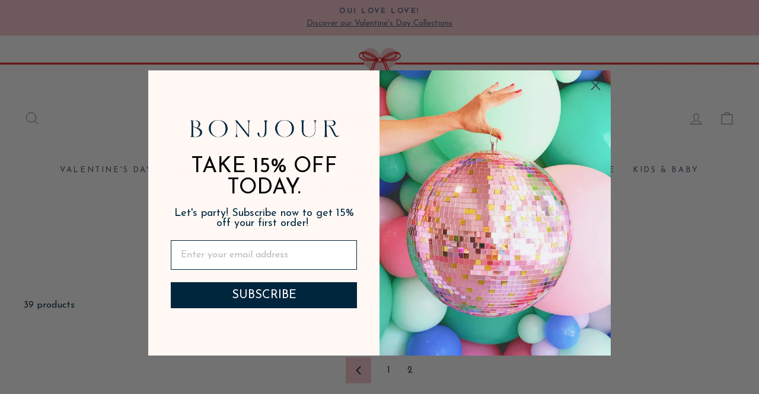

--- FILE ---
content_type: text/html; charset=utf-8
request_url: https://www.bonjourfete.com/collections/pink-halloween?page=3
body_size: 36265
content:
<!doctype html>
<html class="no-js" lang="en" dir="ltr">
<script type="application/ld+json">
{
  "@context": "https://schema.org",
  "@type": "Organization",
  "name": "Bonjour Fête",
  "url": "https://www.bonjourfete.com",
  "logo": "https://www.bonjourfete.com/cdn/shop/files/bonjour-fete-logo.png",
  "sameAs": [
    "https://www.instagram.com/bonjourfete",
    "https://www.pinterest.com/bonjourfete",
    "https://www.facebook.com/bonjourfete"
  ]
}
</script>
<head>
  <meta charset="utf-8">
  <meta http-equiv="X-UA-Compatible" content="IE=edge,chrome=1">
  <meta name="viewport" content="width=device-width,initial-scale=1">
  <meta name="theme-color" content="#f4c3cb">
  <link rel="canonical" href="https://www.bonjourfete.com/collections/pink-halloween?page=3">
  <link rel="preconnect" href="https://cdn.shopify.com" crossorigin>
  <link rel="preconnect" href="https://fonts.shopifycdn.com" crossorigin>
  <link rel="dns-prefetch" href="https://productreviews.shopifycdn.com">
  <link rel="dns-prefetch" href="https://ajax.googleapis.com">
  <link rel="dns-prefetch" href="https://maps.googleapis.com">
  <link rel="dns-prefetch" href="https://maps.gstatic.com"><link rel="shortcut icon" href="//www.bonjourfete.com/cdn/shop/files/Bonjour-Fete-Best-Party-supplies_32x32.png?v=1740859292" type="image/png" /><title>
      PINK HALLOWEEN
&ndash; Page 3
&ndash; Bonjour Fête 

  
</title>


         <meta name="description" content="Throw a spooky cute Halloween party with Bonjour Fête’s pink Halloween party supplies and pink Halloween decor! Browse pastel Halloween must-haves like friendly ghost garlands, Glitterville pumpkins, and spider web wall art. And stock up on trick or treat napkins and plates shaped like ghosts, pumpkins, and candy corn.">
      
    
  
<meta property="og:site_name" content="Bonjour Fête ">
  <meta property="og:url" content="https://www.bonjourfete.com/collections/pink-halloween?page=3">
  <meta property="og:title" content="PINK HALLOWEEN">
  <meta property="og:type" content="website">
  <meta property="og:description" content="Throw a spooky cute Halloween party with Bonjour Fête’s pink Halloween party supplies and pink Halloween decor! Browse pastel Halloween must-haves like friendly ghost garlands, Glitterville pumpkins, and spider web wall art. And stock up on trick or treat napkins and plates shaped like ghosts, pumpkins, and candy corn."><meta property="og:image" content="http://www.bonjourfete.com/cdn/shop/collections/pink-halloween-party-supplies-bonjour-fete-2_4d7fa20b-7898-40d4-9433-17bf8ed49699.jpg?v=1693157032">
    <meta property="og:image:secure_url" content="https://www.bonjourfete.com/cdn/shop/collections/pink-halloween-party-supplies-bonjour-fete-2_4d7fa20b-7898-40d4-9433-17bf8ed49699.jpg?v=1693157032">
    <meta property="og:image:width" content="1190">
    <meta property="og:image:height" content="1190"><meta name="twitter:site" content="@">
  <meta name="twitter:card" content="summary_large_image">
  <meta name="twitter:title" content="PINK HALLOWEEN">
  <meta name="twitter:description" content="Throw a spooky cute Halloween party with Bonjour Fête’s pink Halloween party supplies and pink Halloween decor! Browse pastel Halloween must-haves like friendly ghost garlands, Glitterville pumpkins, and spider web wall art. And stock up on trick or treat napkins and plates shaped like ghosts, pumpkins, and candy corn.">
<style data-shopify>@font-face {
  font-family: "Josefin Sans";
  font-weight: 300;
  font-style: normal;
  font-display: swap;
  src: url("//www.bonjourfete.com/cdn/fonts/josefin_sans/josefinsans_n3.374d5f789b55dc43ab676daa4d4b2e3218eb6d25.woff2") format("woff2"),
       url("//www.bonjourfete.com/cdn/fonts/josefin_sans/josefinsans_n3.96e999b56a2455ae25366c2fa92b6bd8280af01a.woff") format("woff");
}

  @font-face {
  font-family: "Josefin Sans";
  font-weight: 400;
  font-style: normal;
  font-display: swap;
  src: url("//www.bonjourfete.com/cdn/fonts/josefin_sans/josefinsans_n4.70f7efd699799949e6d9f99bc20843a2c86a2e0f.woff2") format("woff2"),
       url("//www.bonjourfete.com/cdn/fonts/josefin_sans/josefinsans_n4.35d308a1bdf56e5556bc2ac79702c721e4e2e983.woff") format("woff");
}


  @font-face {
  font-family: "Josefin Sans";
  font-weight: 600;
  font-style: normal;
  font-display: swap;
  src: url("//www.bonjourfete.com/cdn/fonts/josefin_sans/josefinsans_n6.afe095792949c54ae236c64ec95a9caea4be35d6.woff2") format("woff2"),
       url("//www.bonjourfete.com/cdn/fonts/josefin_sans/josefinsans_n6.0ea222c12f299e43fa61b9245ec23b623ebeb1e9.woff") format("woff");
}

  @font-face {
  font-family: "Josefin Sans";
  font-weight: 400;
  font-style: italic;
  font-display: swap;
  src: url("//www.bonjourfete.com/cdn/fonts/josefin_sans/josefinsans_i4.a2ba85bff59cf18a6ad90c24fe1808ddb8ce1343.woff2") format("woff2"),
       url("//www.bonjourfete.com/cdn/fonts/josefin_sans/josefinsans_i4.2dba61e1d135ab449e8e134ba633cf0d31863cc4.woff") format("woff");
}

  @font-face {
  font-family: "Josefin Sans";
  font-weight: 600;
  font-style: italic;
  font-display: swap;
  src: url("//www.bonjourfete.com/cdn/fonts/josefin_sans/josefinsans_i6.7a9f0e99230d38dd3e0abe7ca5ca23f913d05281.woff2") format("woff2"),
       url("//www.bonjourfete.com/cdn/fonts/josefin_sans/josefinsans_i6.67c153e9e49a5dd7b6b7058351ca5c215b18a446.woff") format("woff");
}

</style><link href="//www.bonjourfete.com/cdn/shop/t/52/assets/theme.css?v=89771510344548261811739233442" rel="stylesheet" type="text/css" media="all" />
<style data-shopify>:root {
    --typeHeaderPrimary: "Josefin Sans";
    --typeHeaderFallback: sans-serif;
    --typeHeaderSize: 38px;
    --typeHeaderWeight: 300;
    --typeHeaderLineHeight: 1;
    --typeHeaderSpacing: 0.0em;

    --typeBasePrimary:"Josefin Sans";
    --typeBaseFallback:sans-serif;
    --typeBaseSize: 16px;
    --typeBaseWeight: 400;
    --typeBaseSpacing: 0.0em;
    --typeBaseLineHeight: 1.6;
    --typeBaselineHeightMinus01: 1.5;

    --typeCollectionTitle: 18px;

    --iconWeight: 2px;
    --iconLinecaps: miter;

    
        --buttonRadius: 0;
    

    --colorGridOverlayOpacity: 0.06;
    }

    .placeholder-content {
    background-image: linear-gradient(100deg, #ffffff 40%, #f7f7f7 63%, #ffffff 79%);
    }</style><link href="//www.bonjourfete.com/cdn/shop/t/52/assets/custom.scss.css?v=91621463455196842301739245177" rel="stylesheet" type="text/css" media="all" />

  <script>
    document.documentElement.className = document.documentElement.className.replace('no-js', 'js');

    window.theme = window.theme || {};
    theme.routes = {
      home: "/",
      cart: "/cart.js",
      cartPage: "/cart",
      cartAdd: "/cart/add.js",
      cartChange: "/cart/change.js",
      search: "/search",
      predictiveSearch: "/search/suggest"
    };
    theme.strings = {
      soldOut: "Sold Out",
      unavailable: "Unavailable",
      inStockLabel: "In stock, ready to ship",
      oneStockLabel: "Low stock - [count] item left",
      otherStockLabel: "Low stock - [count] items left",
      willNotShipUntil: "Ready to ship [date]",
      willBeInStockAfter: "Back in stock [date]",
      waitingForStock: "Inventory on the way",
      savePrice: "Save [saved_amount]",
      cartEmpty: "Your cart is currently empty.",
      cartTermsConfirmation: "You must agree with the terms and conditions of sales to check out",
      searchCollections: "Collections",
      searchPages: "Pages",
      searchArticles: "Blog Posts",
      productFrom: "from ",
      maxQuantity: "You can only have [quantity] of [title] in your cart."
    };
    theme.settings = {
      cartType: "drawer",
      isCustomerTemplate: false,
      moneyFormat: "\u003cspan class=money\u003e${{amount}} USD\u003c\/span\u003e",
      saveType: "dollar",
      productImageSize: "square",
      productImageCover: false,
      predictiveSearch: true,
      predictiveSearchType: null,
      predictiveSearchVendor: false,
      predictiveSearchPrice: false,
      quickView: true,
      themeName: 'Impulse',
      themeVersion: "7.4.0"
    };
  </script>

  <script>window.performance && window.performance.mark && window.performance.mark('shopify.content_for_header.start');</script><meta name="google-site-verification" content="UvRrh8cNCZxTt4bz8uJ0WDXe8CDpSoLYXeUbcyXfvV4">
<meta id="shopify-digital-wallet" name="shopify-digital-wallet" content="/3872417/digital_wallets/dialog">
<meta name="shopify-checkout-api-token" content="47c11b7ad43978cb525a857913f70dfd">
<meta id="in-context-paypal-metadata" data-shop-id="3872417" data-venmo-supported="true" data-environment="production" data-locale="en_US" data-paypal-v4="true" data-currency="USD">
<link rel="alternate" type="application/atom+xml" title="Feed" href="/collections/pink-halloween.atom" />
<link rel="prev" href="/collections/pink-halloween?page=2">
<link rel="alternate" type="application/json+oembed" href="https://www.bonjourfete.com/collections/pink-halloween.oembed?page=3">
<script async="async" src="/checkouts/internal/preloads.js?locale=en-US"></script>
<link rel="preconnect" href="https://shop.app" crossorigin="anonymous">
<script async="async" src="https://shop.app/checkouts/internal/preloads.js?locale=en-US&shop_id=3872417" crossorigin="anonymous"></script>
<script id="apple-pay-shop-capabilities" type="application/json">{"shopId":3872417,"countryCode":"US","currencyCode":"USD","merchantCapabilities":["supports3DS"],"merchantId":"gid:\/\/shopify\/Shop\/3872417","merchantName":"Bonjour Fête ","requiredBillingContactFields":["postalAddress","email","phone"],"requiredShippingContactFields":["postalAddress","email","phone"],"shippingType":"shipping","supportedNetworks":["visa","masterCard","amex","discover","elo","jcb"],"total":{"type":"pending","label":"Bonjour Fête ","amount":"1.00"},"shopifyPaymentsEnabled":true,"supportsSubscriptions":true}</script>
<script id="shopify-features" type="application/json">{"accessToken":"47c11b7ad43978cb525a857913f70dfd","betas":["rich-media-storefront-analytics"],"domain":"www.bonjourfete.com","predictiveSearch":true,"shopId":3872417,"locale":"en"}</script>
<script>var Shopify = Shopify || {};
Shopify.shop = "boite-fete.myshopify.com";
Shopify.locale = "en";
Shopify.currency = {"active":"USD","rate":"1.0"};
Shopify.country = "US";
Shopify.theme = {"name":"Website Updates - Breadcrumb and Quick Add 2\/10\/25","id":140954108042,"schema_name":"Impulse","schema_version":"7.4.0","theme_store_id":857,"role":"main"};
Shopify.theme.handle = "null";
Shopify.theme.style = {"id":null,"handle":null};
Shopify.cdnHost = "www.bonjourfete.com/cdn";
Shopify.routes = Shopify.routes || {};
Shopify.routes.root = "/";</script>
<script type="module">!function(o){(o.Shopify=o.Shopify||{}).modules=!0}(window);</script>
<script>!function(o){function n(){var o=[];function n(){o.push(Array.prototype.slice.apply(arguments))}return n.q=o,n}var t=o.Shopify=o.Shopify||{};t.loadFeatures=n(),t.autoloadFeatures=n()}(window);</script>
<script>
  window.ShopifyPay = window.ShopifyPay || {};
  window.ShopifyPay.apiHost = "shop.app\/pay";
  window.ShopifyPay.redirectState = null;
</script>
<script id="shop-js-analytics" type="application/json">{"pageType":"collection"}</script>
<script defer="defer" async type="module" src="//www.bonjourfete.com/cdn/shopifycloud/shop-js/modules/v2/client.init-shop-cart-sync_BT-GjEfc.en.esm.js"></script>
<script defer="defer" async type="module" src="//www.bonjourfete.com/cdn/shopifycloud/shop-js/modules/v2/chunk.common_D58fp_Oc.esm.js"></script>
<script defer="defer" async type="module" src="//www.bonjourfete.com/cdn/shopifycloud/shop-js/modules/v2/chunk.modal_xMitdFEc.esm.js"></script>
<script type="module">
  await import("//www.bonjourfete.com/cdn/shopifycloud/shop-js/modules/v2/client.init-shop-cart-sync_BT-GjEfc.en.esm.js");
await import("//www.bonjourfete.com/cdn/shopifycloud/shop-js/modules/v2/chunk.common_D58fp_Oc.esm.js");
await import("//www.bonjourfete.com/cdn/shopifycloud/shop-js/modules/v2/chunk.modal_xMitdFEc.esm.js");

  window.Shopify.SignInWithShop?.initShopCartSync?.({"fedCMEnabled":true,"windoidEnabled":true});

</script>
<script>
  window.Shopify = window.Shopify || {};
  if (!window.Shopify.featureAssets) window.Shopify.featureAssets = {};
  window.Shopify.featureAssets['shop-js'] = {"shop-cart-sync":["modules/v2/client.shop-cart-sync_DZOKe7Ll.en.esm.js","modules/v2/chunk.common_D58fp_Oc.esm.js","modules/v2/chunk.modal_xMitdFEc.esm.js"],"init-fed-cm":["modules/v2/client.init-fed-cm_B6oLuCjv.en.esm.js","modules/v2/chunk.common_D58fp_Oc.esm.js","modules/v2/chunk.modal_xMitdFEc.esm.js"],"shop-cash-offers":["modules/v2/client.shop-cash-offers_D2sdYoxE.en.esm.js","modules/v2/chunk.common_D58fp_Oc.esm.js","modules/v2/chunk.modal_xMitdFEc.esm.js"],"shop-login-button":["modules/v2/client.shop-login-button_QeVjl5Y3.en.esm.js","modules/v2/chunk.common_D58fp_Oc.esm.js","modules/v2/chunk.modal_xMitdFEc.esm.js"],"pay-button":["modules/v2/client.pay-button_DXTOsIq6.en.esm.js","modules/v2/chunk.common_D58fp_Oc.esm.js","modules/v2/chunk.modal_xMitdFEc.esm.js"],"shop-button":["modules/v2/client.shop-button_DQZHx9pm.en.esm.js","modules/v2/chunk.common_D58fp_Oc.esm.js","modules/v2/chunk.modal_xMitdFEc.esm.js"],"avatar":["modules/v2/client.avatar_BTnouDA3.en.esm.js"],"init-windoid":["modules/v2/client.init-windoid_CR1B-cfM.en.esm.js","modules/v2/chunk.common_D58fp_Oc.esm.js","modules/v2/chunk.modal_xMitdFEc.esm.js"],"init-shop-for-new-customer-accounts":["modules/v2/client.init-shop-for-new-customer-accounts_C_vY_xzh.en.esm.js","modules/v2/client.shop-login-button_QeVjl5Y3.en.esm.js","modules/v2/chunk.common_D58fp_Oc.esm.js","modules/v2/chunk.modal_xMitdFEc.esm.js"],"init-shop-email-lookup-coordinator":["modules/v2/client.init-shop-email-lookup-coordinator_BI7n9ZSv.en.esm.js","modules/v2/chunk.common_D58fp_Oc.esm.js","modules/v2/chunk.modal_xMitdFEc.esm.js"],"init-shop-cart-sync":["modules/v2/client.init-shop-cart-sync_BT-GjEfc.en.esm.js","modules/v2/chunk.common_D58fp_Oc.esm.js","modules/v2/chunk.modal_xMitdFEc.esm.js"],"shop-toast-manager":["modules/v2/client.shop-toast-manager_DiYdP3xc.en.esm.js","modules/v2/chunk.common_D58fp_Oc.esm.js","modules/v2/chunk.modal_xMitdFEc.esm.js"],"init-customer-accounts":["modules/v2/client.init-customer-accounts_D9ZNqS-Q.en.esm.js","modules/v2/client.shop-login-button_QeVjl5Y3.en.esm.js","modules/v2/chunk.common_D58fp_Oc.esm.js","modules/v2/chunk.modal_xMitdFEc.esm.js"],"init-customer-accounts-sign-up":["modules/v2/client.init-customer-accounts-sign-up_iGw4briv.en.esm.js","modules/v2/client.shop-login-button_QeVjl5Y3.en.esm.js","modules/v2/chunk.common_D58fp_Oc.esm.js","modules/v2/chunk.modal_xMitdFEc.esm.js"],"shop-follow-button":["modules/v2/client.shop-follow-button_CqMgW2wH.en.esm.js","modules/v2/chunk.common_D58fp_Oc.esm.js","modules/v2/chunk.modal_xMitdFEc.esm.js"],"checkout-modal":["modules/v2/client.checkout-modal_xHeaAweL.en.esm.js","modules/v2/chunk.common_D58fp_Oc.esm.js","modules/v2/chunk.modal_xMitdFEc.esm.js"],"shop-login":["modules/v2/client.shop-login_D91U-Q7h.en.esm.js","modules/v2/chunk.common_D58fp_Oc.esm.js","modules/v2/chunk.modal_xMitdFEc.esm.js"],"lead-capture":["modules/v2/client.lead-capture_BJmE1dJe.en.esm.js","modules/v2/chunk.common_D58fp_Oc.esm.js","modules/v2/chunk.modal_xMitdFEc.esm.js"],"payment-terms":["modules/v2/client.payment-terms_Ci9AEqFq.en.esm.js","modules/v2/chunk.common_D58fp_Oc.esm.js","modules/v2/chunk.modal_xMitdFEc.esm.js"]};
</script>
<script>(function() {
  var isLoaded = false;
  function asyncLoad() {
    if (isLoaded) return;
    isLoaded = true;
    var urls = ["https:\/\/cdn-loyalty.yotpo.com\/loader\/1vZKF4sDVyUyjHA-1u8zIA.js?shop=boite-fete.myshopify.com","https:\/\/static.klaviyo.com\/onsite\/js\/klaviyo.js?company_id=UFvZQ6\u0026shop=boite-fete.myshopify.com","https:\/\/cdn.nfcube.com\/instafeed-b7f0ef17715b2a7b9eed61364f8cee5c.js?shop=boite-fete.myshopify.com"];
    for (var i = 0; i < urls.length; i++) {
      var s = document.createElement('script');
      s.type = 'text/javascript';
      s.async = true;
      s.src = urls[i];
      var x = document.getElementsByTagName('script')[0];
      x.parentNode.insertBefore(s, x);
    }
  };
  if(window.attachEvent) {
    window.attachEvent('onload', asyncLoad);
  } else {
    window.addEventListener('load', asyncLoad, false);
  }
})();</script>
<script id="__st">var __st={"a":3872417,"offset":-28800,"reqid":"f2a84f98-953a-48ef-93f1-55b066a7f414-1769470853","pageurl":"www.bonjourfete.com\/collections\/pink-halloween?page=3","u":"5bbdfad17de2","p":"collection","rtyp":"collection","rid":278120628362};</script>
<script>window.ShopifyPaypalV4VisibilityTracking = true;</script>
<script id="captcha-bootstrap">!function(){'use strict';const t='contact',e='account',n='new_comment',o=[[t,t],['blogs',n],['comments',n],[t,'customer']],c=[[e,'customer_login'],[e,'guest_login'],[e,'recover_customer_password'],[e,'create_customer']],r=t=>t.map((([t,e])=>`form[action*='/${t}']:not([data-nocaptcha='true']) input[name='form_type'][value='${e}']`)).join(','),a=t=>()=>t?[...document.querySelectorAll(t)].map((t=>t.form)):[];function s(){const t=[...o],e=r(t);return a(e)}const i='password',u='form_key',d=['recaptcha-v3-token','g-recaptcha-response','h-captcha-response',i],f=()=>{try{return window.sessionStorage}catch{return}},m='__shopify_v',_=t=>t.elements[u];function p(t,e,n=!1){try{const o=window.sessionStorage,c=JSON.parse(o.getItem(e)),{data:r}=function(t){const{data:e,action:n}=t;return t[m]||n?{data:e,action:n}:{data:t,action:n}}(c);for(const[e,n]of Object.entries(r))t.elements[e]&&(t.elements[e].value=n);n&&o.removeItem(e)}catch(o){console.error('form repopulation failed',{error:o})}}const l='form_type',E='cptcha';function T(t){t.dataset[E]=!0}const w=window,h=w.document,L='Shopify',v='ce_forms',y='captcha';let A=!1;((t,e)=>{const n=(g='f06e6c50-85a8-45c8-87d0-21a2b65856fe',I='https://cdn.shopify.com/shopifycloud/storefront-forms-hcaptcha/ce_storefront_forms_captcha_hcaptcha.v1.5.2.iife.js',D={infoText:'Protected by hCaptcha',privacyText:'Privacy',termsText:'Terms'},(t,e,n)=>{const o=w[L][v],c=o.bindForm;if(c)return c(t,g,e,D).then(n);var r;o.q.push([[t,g,e,D],n]),r=I,A||(h.body.append(Object.assign(h.createElement('script'),{id:'captcha-provider',async:!0,src:r})),A=!0)});var g,I,D;w[L]=w[L]||{},w[L][v]=w[L][v]||{},w[L][v].q=[],w[L][y]=w[L][y]||{},w[L][y].protect=function(t,e){n(t,void 0,e),T(t)},Object.freeze(w[L][y]),function(t,e,n,w,h,L){const[v,y,A,g]=function(t,e,n){const i=e?o:[],u=t?c:[],d=[...i,...u],f=r(d),m=r(i),_=r(d.filter((([t,e])=>n.includes(e))));return[a(f),a(m),a(_),s()]}(w,h,L),I=t=>{const e=t.target;return e instanceof HTMLFormElement?e:e&&e.form},D=t=>v().includes(t);t.addEventListener('submit',(t=>{const e=I(t);if(!e)return;const n=D(e)&&!e.dataset.hcaptchaBound&&!e.dataset.recaptchaBound,o=_(e),c=g().includes(e)&&(!o||!o.value);(n||c)&&t.preventDefault(),c&&!n&&(function(t){try{if(!f())return;!function(t){const e=f();if(!e)return;const n=_(t);if(!n)return;const o=n.value;o&&e.removeItem(o)}(t);const e=Array.from(Array(32),(()=>Math.random().toString(36)[2])).join('');!function(t,e){_(t)||t.append(Object.assign(document.createElement('input'),{type:'hidden',name:u})),t.elements[u].value=e}(t,e),function(t,e){const n=f();if(!n)return;const o=[...t.querySelectorAll(`input[type='${i}']`)].map((({name:t})=>t)),c=[...d,...o],r={};for(const[a,s]of new FormData(t).entries())c.includes(a)||(r[a]=s);n.setItem(e,JSON.stringify({[m]:1,action:t.action,data:r}))}(t,e)}catch(e){console.error('failed to persist form',e)}}(e),e.submit())}));const S=(t,e)=>{t&&!t.dataset[E]&&(n(t,e.some((e=>e===t))),T(t))};for(const o of['focusin','change'])t.addEventListener(o,(t=>{const e=I(t);D(e)&&S(e,y())}));const B=e.get('form_key'),M=e.get(l),P=B&&M;t.addEventListener('DOMContentLoaded',(()=>{const t=y();if(P)for(const e of t)e.elements[l].value===M&&p(e,B);[...new Set([...A(),...v().filter((t=>'true'===t.dataset.shopifyCaptcha))])].forEach((e=>S(e,t)))}))}(h,new URLSearchParams(w.location.search),n,t,e,['guest_login'])})(!0,!0)}();</script>
<script integrity="sha256-4kQ18oKyAcykRKYeNunJcIwy7WH5gtpwJnB7kiuLZ1E=" data-source-attribution="shopify.loadfeatures" defer="defer" src="//www.bonjourfete.com/cdn/shopifycloud/storefront/assets/storefront/load_feature-a0a9edcb.js" crossorigin="anonymous"></script>
<script crossorigin="anonymous" defer="defer" src="//www.bonjourfete.com/cdn/shopifycloud/storefront/assets/shopify_pay/storefront-65b4c6d7.js?v=20250812"></script>
<script data-source-attribution="shopify.dynamic_checkout.dynamic.init">var Shopify=Shopify||{};Shopify.PaymentButton=Shopify.PaymentButton||{isStorefrontPortableWallets:!0,init:function(){window.Shopify.PaymentButton.init=function(){};var t=document.createElement("script");t.src="https://www.bonjourfete.com/cdn/shopifycloud/portable-wallets/latest/portable-wallets.en.js",t.type="module",document.head.appendChild(t)}};
</script>
<script data-source-attribution="shopify.dynamic_checkout.buyer_consent">
  function portableWalletsHideBuyerConsent(e){var t=document.getElementById("shopify-buyer-consent"),n=document.getElementById("shopify-subscription-policy-button");t&&n&&(t.classList.add("hidden"),t.setAttribute("aria-hidden","true"),n.removeEventListener("click",e))}function portableWalletsShowBuyerConsent(e){var t=document.getElementById("shopify-buyer-consent"),n=document.getElementById("shopify-subscription-policy-button");t&&n&&(t.classList.remove("hidden"),t.removeAttribute("aria-hidden"),n.addEventListener("click",e))}window.Shopify?.PaymentButton&&(window.Shopify.PaymentButton.hideBuyerConsent=portableWalletsHideBuyerConsent,window.Shopify.PaymentButton.showBuyerConsent=portableWalletsShowBuyerConsent);
</script>
<script data-source-attribution="shopify.dynamic_checkout.cart.bootstrap">document.addEventListener("DOMContentLoaded",(function(){function t(){return document.querySelector("shopify-accelerated-checkout-cart, shopify-accelerated-checkout")}if(t())Shopify.PaymentButton.init();else{new MutationObserver((function(e,n){t()&&(Shopify.PaymentButton.init(),n.disconnect())})).observe(document.body,{childList:!0,subtree:!0})}}));
</script>
<script id='scb4127' type='text/javascript' async='' src='https://www.bonjourfete.com/cdn/shopifycloud/privacy-banner/storefront-banner.js'></script><link id="shopify-accelerated-checkout-styles" rel="stylesheet" media="screen" href="https://www.bonjourfete.com/cdn/shopifycloud/portable-wallets/latest/accelerated-checkout-backwards-compat.css" crossorigin="anonymous">
<style id="shopify-accelerated-checkout-cart">
        #shopify-buyer-consent {
  margin-top: 1em;
  display: inline-block;
  width: 100%;
}

#shopify-buyer-consent.hidden {
  display: none;
}

#shopify-subscription-policy-button {
  background: none;
  border: none;
  padding: 0;
  text-decoration: underline;
  font-size: inherit;
  cursor: pointer;
}

#shopify-subscription-policy-button::before {
  box-shadow: none;
}

      </style>

<script>window.performance && window.performance.mark && window.performance.mark('shopify.content_for_header.end');</script>

  <script src="//www.bonjourfete.com/cdn/shop/t/52/assets/vendor-scripts-v11.js" defer="defer"></script><link rel="stylesheet" href="//www.bonjourfete.com/cdn/shop/t/52/assets/country-flags.css"><script src="//www.bonjourfete.com/cdn/shop/t/52/assets/theme.js?v=162323408940725561691741293032" defer="defer"></script>
  <script src="https://cdnjs.cloudflare.com/ajax/libs/jquery/3.7.0/jquery.min.js" integrity="sha512-3gJwYpMe3QewGELv8k/BX9vcqhryRdzRMxVfq6ngyWXwo03GFEzjsUm8Q7RZcHPHksttq7/GFoxjCVUjkjvPdw==" crossorigin="anonymous" referrerpolicy="no-referrer"></script>
  <script src="//www.bonjourfete.com/cdn/shop/t/52/assets/custom.js?v=79276346502311314661739233305" defer="defer"></script>
  <script src="https://cdn-widgetsrepository.yotpo.com/v1/loader/1vZKF4sDVyUyjHA-1u8zIA" async></script>

    <script async src="https://cdn.rebuyengine.com/onsite/js/rebuy.js?shop=boite-fete.myshopify.com"></script>
 
<link href="//www.bonjourfete.com/cdn/shop/t/52/assets/custom.css?v=77320401676194266791739233305" rel="stylesheet" type="text/css" media="all" />
<!-- BEGIN app block: shopify://apps/yotpo-product-reviews/blocks/reviews_tab/eb7dfd7d-db44-4334-bc49-c893b51b36cf -->



<!-- END app block --><!-- BEGIN app block: shopify://apps/klaviyo-email-marketing-sms/blocks/klaviyo-onsite-embed/2632fe16-c075-4321-a88b-50b567f42507 -->












  <script async src="https://static.klaviyo.com/onsite/js/UFvZQ6/klaviyo.js?company_id=UFvZQ6"></script>
  <script>!function(){if(!window.klaviyo){window._klOnsite=window._klOnsite||[];try{window.klaviyo=new Proxy({},{get:function(n,i){return"push"===i?function(){var n;(n=window._klOnsite).push.apply(n,arguments)}:function(){for(var n=arguments.length,o=new Array(n),w=0;w<n;w++)o[w]=arguments[w];var t="function"==typeof o[o.length-1]?o.pop():void 0,e=new Promise((function(n){window._klOnsite.push([i].concat(o,[function(i){t&&t(i),n(i)}]))}));return e}}})}catch(n){window.klaviyo=window.klaviyo||[],window.klaviyo.push=function(){var n;(n=window._klOnsite).push.apply(n,arguments)}}}}();</script>

  




  <script>
    window.klaviyoReviewsProductDesignMode = false
  </script>



  <!-- BEGIN app snippet: customer-hub-data --><script>
  if (!window.customerHub) {
    window.customerHub = {};
  }
  window.customerHub.storefrontRoutes = {
    login: "https://www.bonjourfete.com/customer_authentication/redirect?locale=en&region_country=US?return_url=%2F%23k-hub",
    register: "/account/register?return_url=%2F%23k-hub",
    logout: "/account/logout",
    profile: "/account",
    addresses: "/account/addresses",
  };
  
  window.customerHub.userId = null;
  
  window.customerHub.storeDomain = "boite-fete.myshopify.com";

  

  
    window.customerHub.storeLocale = {
        currentLanguage: 'en',
        currentCountry: 'US',
        availableLanguages: [
          
            {
              iso_code: 'en',
              endonym_name: 'English'
            }
          
        ],
        availableCountries: [
          
            {
              iso_code: 'CA',
              name: 'Canada',
              currency_code: 'CAD'
            },
          
            {
              iso_code: 'US',
              name: 'United States',
              currency_code: 'USD'
            }
          
        ]
    };
  
</script>
<!-- END app snippet -->



  <!-- BEGIN app snippet: customer-hub-replace-links -->
<script>
  function replaceAccountLinks() {
    const selector =
      'a[href$="/account/login"], a[href$="/account"], a[href^="https://shopify.com/"][href*="/account"], a[href*="/customer_identity/redirect"], a[href*="/customer_authentication/redirect"], a[href$="/account';
    const accountLinksNodes = document.querySelectorAll(selector);
    for (const node of accountLinksNodes) {
      const ignore = node.dataset.kHubIgnore !== undefined && node.dataset.kHubIgnore !== 'false';
      if (!ignore) {
        // Any login links to Shopify's account system, point them at the customer hub instead.
        node.href = '#k-hub';
        /**
         * There are some themes which apply a page transition on every click of an anchor tag (usually a fade-out) that's supposed to be faded back in when the next page loads.
         * However, since clicking the k-hub link doesn't trigger a page load, the page gets stuck on a blank screen.
         * Luckily, these themes usually have a className you can add to links to skip the transition.
         * Let's hope that all such themes are consistent/copy each other and just proactively add those classNames when we replace the link.
         **/
        node.classList.add('no-transition', 'js-no-transition');
      }
    }
  }

  
    if (document.readyState === 'complete') {
      replaceAccountLinks();
    } else {
      const controller = new AbortController();
      document.addEventListener(
        'readystatechange',
        () => {
          replaceAccountLinks(); // try to replace links both during `interactive` state and `complete` state
          if (document.readyState === 'complete') {
            // readystatechange can fire with "complete" multiple times per page load, so make sure we're not duplicating effort
            // by removing the listener afterwards.
            controller.abort();
          }
        },
        { signal: controller.signal },
      );
    }
  
</script>
<!-- END app snippet -->



<!-- END app block --><!-- BEGIN app block: shopify://apps/triplewhale/blocks/triple_pixel_snippet/483d496b-3f1a-4609-aea7-8eee3b6b7a2a --><link rel='preconnect dns-prefetch' href='https://api.config-security.com/' crossorigin />
<link rel='preconnect dns-prefetch' href='https://conf.config-security.com/' crossorigin />
<script>
/* >> TriplePixel :: start*/
window.TriplePixelData={TripleName:"boite-fete.myshopify.com",ver:"2.16",plat:"SHOPIFY",isHeadless:false,src:'SHOPIFY_EXT',product:{id:"",name:``,price:"",variant:""},search:"",collection:"278120628362",cart:"drawer",template:"collection",curr:"USD" || "USD"},function(W,H,A,L,E,_,B,N){function O(U,T,P,H,R){void 0===R&&(R=!1),H=new XMLHttpRequest,P?(H.open("POST",U,!0),H.setRequestHeader("Content-Type","text/plain")):H.open("GET",U,!0),H.send(JSON.stringify(P||{})),H.onreadystatechange=function(){4===H.readyState&&200===H.status?(R=H.responseText,U.includes("/first")?eval(R):P||(N[B]=R)):(299<H.status||H.status<200)&&T&&!R&&(R=!0,O(U,T-1,P))}}if(N=window,!N[H+"sn"]){N[H+"sn"]=1,L=function(){return Date.now().toString(36)+"_"+Math.random().toString(36)};try{A.setItem(H,1+(0|A.getItem(H)||0)),(E=JSON.parse(A.getItem(H+"U")||"[]")).push({u:location.href,r:document.referrer,t:Date.now(),id:L()}),A.setItem(H+"U",JSON.stringify(E))}catch(e){}var i,m,p;A.getItem('"!nC`')||(_=A,A=N,A[H]||(E=A[H]=function(t,e,i){return void 0===i&&(i=[]),"State"==t?E.s:(W=L(),(E._q=E._q||[]).push([W,t,e].concat(i)),W)},E.s="Installed",E._q=[],E.ch=W,B="configSecurityConfModel",N[B]=1,O("https://conf.config-security.com/model",5),i=L(),m=A[atob("c2NyZWVu")],_.setItem("di_pmt_wt",i),p={id:i,action:"profile",avatar:_.getItem("auth-security_rand_salt_"),time:m[atob("d2lkdGg=")]+":"+m[atob("aGVpZ2h0")],host:A.TriplePixelData.TripleName,plat:A.TriplePixelData.plat,url:window.location.href.slice(0,500),ref:document.referrer,ver:A.TriplePixelData.ver},O("https://api.config-security.com/event",5,p),O("https://api.config-security.com/first?host=".concat(p.host,"&plat=").concat(p.plat),5)))}}("","TriplePixel",localStorage);
/* << TriplePixel :: end*/
</script>



<!-- END app block --><!-- BEGIN app block: shopify://apps/yotpo-product-reviews/blocks/settings/eb7dfd7d-db44-4334-bc49-c893b51b36cf -->


  <script type="text/javascript" src="https://cdn-widgetsrepository.yotpo.com/v1/loader/40APU6UXpKa3fFm1j4HNbcNCGexiLD5g07GDju0p?languageCode=en" async></script>



  
<!-- END app block --><!-- BEGIN app block: shopify://apps/gorgias-live-chat-helpdesk/blocks/gorgias/a66db725-7b96-4e3f-916e-6c8e6f87aaaa -->
<script defer data-gorgias-loader-chat src="https://config.gorgias.chat/bundle-loader/shopify/boite-fete.myshopify.com"></script>


<script defer data-gorgias-loader-convert  src="https://content.9gtb.com/loader.js"></script>


<script defer data-gorgias-loader-mailto-replace  src="https://config.gorgias.help/api/contact-forms/replace-mailto-script.js?shopName=boite-fete"></script>


<!-- END app block --><link href="https://monorail-edge.shopifysvc.com" rel="dns-prefetch">
<script>(function(){if ("sendBeacon" in navigator && "performance" in window) {try {var session_token_from_headers = performance.getEntriesByType('navigation')[0].serverTiming.find(x => x.name == '_s').description;} catch {var session_token_from_headers = undefined;}var session_cookie_matches = document.cookie.match(/_shopify_s=([^;]*)/);var session_token_from_cookie = session_cookie_matches && session_cookie_matches.length === 2 ? session_cookie_matches[1] : "";var session_token = session_token_from_headers || session_token_from_cookie || "";function handle_abandonment_event(e) {var entries = performance.getEntries().filter(function(entry) {return /monorail-edge.shopifysvc.com/.test(entry.name);});if (!window.abandonment_tracked && entries.length === 0) {window.abandonment_tracked = true;var currentMs = Date.now();var navigation_start = performance.timing.navigationStart;var payload = {shop_id: 3872417,url: window.location.href,navigation_start,duration: currentMs - navigation_start,session_token,page_type: "collection"};window.navigator.sendBeacon("https://monorail-edge.shopifysvc.com/v1/produce", JSON.stringify({schema_id: "online_store_buyer_site_abandonment/1.1",payload: payload,metadata: {event_created_at_ms: currentMs,event_sent_at_ms: currentMs}}));}}window.addEventListener('pagehide', handle_abandonment_event);}}());</script>
<script id="web-pixels-manager-setup">(function e(e,d,r,n,o){if(void 0===o&&(o={}),!Boolean(null===(a=null===(i=window.Shopify)||void 0===i?void 0:i.analytics)||void 0===a?void 0:a.replayQueue)){var i,a;window.Shopify=window.Shopify||{};var t=window.Shopify;t.analytics=t.analytics||{};var s=t.analytics;s.replayQueue=[],s.publish=function(e,d,r){return s.replayQueue.push([e,d,r]),!0};try{self.performance.mark("wpm:start")}catch(e){}var l=function(){var e={modern:/Edge?\/(1{2}[4-9]|1[2-9]\d|[2-9]\d{2}|\d{4,})\.\d+(\.\d+|)|Firefox\/(1{2}[4-9]|1[2-9]\d|[2-9]\d{2}|\d{4,})\.\d+(\.\d+|)|Chrom(ium|e)\/(9{2}|\d{3,})\.\d+(\.\d+|)|(Maci|X1{2}).+ Version\/(15\.\d+|(1[6-9]|[2-9]\d|\d{3,})\.\d+)([,.]\d+|)( \(\w+\)|)( Mobile\/\w+|) Safari\/|Chrome.+OPR\/(9{2}|\d{3,})\.\d+\.\d+|(CPU[ +]OS|iPhone[ +]OS|CPU[ +]iPhone|CPU IPhone OS|CPU iPad OS)[ +]+(15[._]\d+|(1[6-9]|[2-9]\d|\d{3,})[._]\d+)([._]\d+|)|Android:?[ /-](13[3-9]|1[4-9]\d|[2-9]\d{2}|\d{4,})(\.\d+|)(\.\d+|)|Android.+Firefox\/(13[5-9]|1[4-9]\d|[2-9]\d{2}|\d{4,})\.\d+(\.\d+|)|Android.+Chrom(ium|e)\/(13[3-9]|1[4-9]\d|[2-9]\d{2}|\d{4,})\.\d+(\.\d+|)|SamsungBrowser\/([2-9]\d|\d{3,})\.\d+/,legacy:/Edge?\/(1[6-9]|[2-9]\d|\d{3,})\.\d+(\.\d+|)|Firefox\/(5[4-9]|[6-9]\d|\d{3,})\.\d+(\.\d+|)|Chrom(ium|e)\/(5[1-9]|[6-9]\d|\d{3,})\.\d+(\.\d+|)([\d.]+$|.*Safari\/(?![\d.]+ Edge\/[\d.]+$))|(Maci|X1{2}).+ Version\/(10\.\d+|(1[1-9]|[2-9]\d|\d{3,})\.\d+)([,.]\d+|)( \(\w+\)|)( Mobile\/\w+|) Safari\/|Chrome.+OPR\/(3[89]|[4-9]\d|\d{3,})\.\d+\.\d+|(CPU[ +]OS|iPhone[ +]OS|CPU[ +]iPhone|CPU IPhone OS|CPU iPad OS)[ +]+(10[._]\d+|(1[1-9]|[2-9]\d|\d{3,})[._]\d+)([._]\d+|)|Android:?[ /-](13[3-9]|1[4-9]\d|[2-9]\d{2}|\d{4,})(\.\d+|)(\.\d+|)|Mobile Safari.+OPR\/([89]\d|\d{3,})\.\d+\.\d+|Android.+Firefox\/(13[5-9]|1[4-9]\d|[2-9]\d{2}|\d{4,})\.\d+(\.\d+|)|Android.+Chrom(ium|e)\/(13[3-9]|1[4-9]\d|[2-9]\d{2}|\d{4,})\.\d+(\.\d+|)|Android.+(UC? ?Browser|UCWEB|U3)[ /]?(15\.([5-9]|\d{2,})|(1[6-9]|[2-9]\d|\d{3,})\.\d+)\.\d+|SamsungBrowser\/(5\.\d+|([6-9]|\d{2,})\.\d+)|Android.+MQ{2}Browser\/(14(\.(9|\d{2,})|)|(1[5-9]|[2-9]\d|\d{3,})(\.\d+|))(\.\d+|)|K[Aa][Ii]OS\/(3\.\d+|([4-9]|\d{2,})\.\d+)(\.\d+|)/},d=e.modern,r=e.legacy,n=navigator.userAgent;return n.match(d)?"modern":n.match(r)?"legacy":"unknown"}(),u="modern"===l?"modern":"legacy",c=(null!=n?n:{modern:"",legacy:""})[u],f=function(e){return[e.baseUrl,"/wpm","/b",e.hashVersion,"modern"===e.buildTarget?"m":"l",".js"].join("")}({baseUrl:d,hashVersion:r,buildTarget:u}),m=function(e){var d=e.version,r=e.bundleTarget,n=e.surface,o=e.pageUrl,i=e.monorailEndpoint;return{emit:function(e){var a=e.status,t=e.errorMsg,s=(new Date).getTime(),l=JSON.stringify({metadata:{event_sent_at_ms:s},events:[{schema_id:"web_pixels_manager_load/3.1",payload:{version:d,bundle_target:r,page_url:o,status:a,surface:n,error_msg:t},metadata:{event_created_at_ms:s}}]});if(!i)return console&&console.warn&&console.warn("[Web Pixels Manager] No Monorail endpoint provided, skipping logging."),!1;try{return self.navigator.sendBeacon.bind(self.navigator)(i,l)}catch(e){}var u=new XMLHttpRequest;try{return u.open("POST",i,!0),u.setRequestHeader("Content-Type","text/plain"),u.send(l),!0}catch(e){return console&&console.warn&&console.warn("[Web Pixels Manager] Got an unhandled error while logging to Monorail."),!1}}}}({version:r,bundleTarget:l,surface:e.surface,pageUrl:self.location.href,monorailEndpoint:e.monorailEndpoint});try{o.browserTarget=l,function(e){var d=e.src,r=e.async,n=void 0===r||r,o=e.onload,i=e.onerror,a=e.sri,t=e.scriptDataAttributes,s=void 0===t?{}:t,l=document.createElement("script"),u=document.querySelector("head"),c=document.querySelector("body");if(l.async=n,l.src=d,a&&(l.integrity=a,l.crossOrigin="anonymous"),s)for(var f in s)if(Object.prototype.hasOwnProperty.call(s,f))try{l.dataset[f]=s[f]}catch(e){}if(o&&l.addEventListener("load",o),i&&l.addEventListener("error",i),u)u.appendChild(l);else{if(!c)throw new Error("Did not find a head or body element to append the script");c.appendChild(l)}}({src:f,async:!0,onload:function(){if(!function(){var e,d;return Boolean(null===(d=null===(e=window.Shopify)||void 0===e?void 0:e.analytics)||void 0===d?void 0:d.initialized)}()){var d=window.webPixelsManager.init(e)||void 0;if(d){var r=window.Shopify.analytics;r.replayQueue.forEach((function(e){var r=e[0],n=e[1],o=e[2];d.publishCustomEvent(r,n,o)})),r.replayQueue=[],r.publish=d.publishCustomEvent,r.visitor=d.visitor,r.initialized=!0}}},onerror:function(){return m.emit({status:"failed",errorMsg:"".concat(f," has failed to load")})},sri:function(e){var d=/^sha384-[A-Za-z0-9+/=]+$/;return"string"==typeof e&&d.test(e)}(c)?c:"",scriptDataAttributes:o}),m.emit({status:"loading"})}catch(e){m.emit({status:"failed",errorMsg:(null==e?void 0:e.message)||"Unknown error"})}}})({shopId: 3872417,storefrontBaseUrl: "https://www.bonjourfete.com",extensionsBaseUrl: "https://extensions.shopifycdn.com/cdn/shopifycloud/web-pixels-manager",monorailEndpoint: "https://monorail-edge.shopifysvc.com/unstable/produce_batch",surface: "storefront-renderer",enabledBetaFlags: ["2dca8a86"],webPixelsConfigList: [{"id":"1442578570","configuration":"{\"accountID\":\"UFvZQ6\",\"webPixelConfig\":\"eyJlbmFibGVBZGRlZFRvQ2FydEV2ZW50cyI6IHRydWV9\"}","eventPayloadVersion":"v1","runtimeContext":"STRICT","scriptVersion":"524f6c1ee37bacdca7657a665bdca589","type":"APP","apiClientId":123074,"privacyPurposes":["ANALYTICS","MARKETING"],"dataSharingAdjustments":{"protectedCustomerApprovalScopes":["read_customer_address","read_customer_email","read_customer_name","read_customer_personal_data","read_customer_phone"]}},{"id":"588775562","configuration":"{\"extension\": \"bonjour-fete\"}","eventPayloadVersion":"v1","runtimeContext":"STRICT","scriptVersion":"f49c921e969fed52d1b9720430d1fc80","type":"APP","apiClientId":352999,"privacyPurposes":["ANALYTICS","MARKETING","SALE_OF_DATA"],"dataSharingAdjustments":{"protectedCustomerApprovalScopes":[]}},{"id":"569737354","configuration":"{\"shopId\":\"boite-fete.myshopify.com\"}","eventPayloadVersion":"v1","runtimeContext":"STRICT","scriptVersion":"674c31de9c131805829c42a983792da6","type":"APP","apiClientId":2753413,"privacyPurposes":["ANALYTICS","MARKETING","SALE_OF_DATA"],"dataSharingAdjustments":{"protectedCustomerApprovalScopes":["read_customer_address","read_customer_email","read_customer_name","read_customer_personal_data","read_customer_phone"]}},{"id":"464355466","configuration":"{\"config\":\"{\\\"google_tag_ids\\\":[\\\"G-FWZB58TGE3\\\",\\\"AW-676468426\\\",\\\"GT-PHPCFV9\\\",\\\"GT-MQPPWVH\\\"],\\\"target_country\\\":\\\"US\\\",\\\"gtag_events\\\":[{\\\"type\\\":\\\"search\\\",\\\"action_label\\\":[\\\"G-FWZB58TGE3\\\",\\\"AW-676468426\\\/B6cQCNvr8tABEMqtyMIC\\\",\\\"G-HL04WWDE9F\\\"]},{\\\"type\\\":\\\"begin_checkout\\\",\\\"action_label\\\":[\\\"G-FWZB58TGE3\\\",\\\"AW-676468426\\\/BojHCNjr8tABEMqtyMIC\\\",\\\"G-HL04WWDE9F\\\"]},{\\\"type\\\":\\\"view_item\\\",\\\"action_label\\\":[\\\"G-FWZB58TGE3\\\",\\\"AW-676468426\\\/2JL5CNLr8tABEMqtyMIC\\\",\\\"MC-TG0MV3RR6V\\\",\\\"G-HL04WWDE9F\\\"]},{\\\"type\\\":\\\"purchase\\\",\\\"action_label\\\":[\\\"G-FWZB58TGE3\\\",\\\"AW-676468426\\\/1VkPCM_r8tABEMqtyMIC\\\",\\\"MC-TG0MV3RR6V\\\",\\\"G-HL04WWDE9F\\\"]},{\\\"type\\\":\\\"page_view\\\",\\\"action_label\\\":[\\\"G-FWZB58TGE3\\\",\\\"AW-676468426\\\/vPi3CMzr8tABEMqtyMIC\\\",\\\"MC-TG0MV3RR6V\\\",\\\"G-HL04WWDE9F\\\"]},{\\\"type\\\":\\\"add_payment_info\\\",\\\"action_label\\\":[\\\"G-FWZB58TGE3\\\",\\\"AW-676468426\\\/HYOkCN7r8tABEMqtyMIC\\\",\\\"G-HL04WWDE9F\\\"]},{\\\"type\\\":\\\"add_to_cart\\\",\\\"action_label\\\":[\\\"G-FWZB58TGE3\\\",\\\"AW-676468426\\\/9DEGCNXr8tABEMqtyMIC\\\",\\\"G-HL04WWDE9F\\\"]}],\\\"enable_monitoring_mode\\\":false}\"}","eventPayloadVersion":"v1","runtimeContext":"OPEN","scriptVersion":"b2a88bafab3e21179ed38636efcd8a93","type":"APP","apiClientId":1780363,"privacyPurposes":[],"dataSharingAdjustments":{"protectedCustomerApprovalScopes":["read_customer_address","read_customer_email","read_customer_name","read_customer_personal_data","read_customer_phone"]}},{"id":"52822154","configuration":"{\"tagID\":\"2612894843599\"}","eventPayloadVersion":"v1","runtimeContext":"STRICT","scriptVersion":"18031546ee651571ed29edbe71a3550b","type":"APP","apiClientId":3009811,"privacyPurposes":["ANALYTICS","MARKETING","SALE_OF_DATA"],"dataSharingAdjustments":{"protectedCustomerApprovalScopes":["read_customer_address","read_customer_email","read_customer_name","read_customer_personal_data","read_customer_phone"]}},{"id":"11403402","configuration":"{\"myshopifyDomain\":\"boite-fete.myshopify.com\"}","eventPayloadVersion":"v1","runtimeContext":"STRICT","scriptVersion":"23b97d18e2aa74363140dc29c9284e87","type":"APP","apiClientId":2775569,"privacyPurposes":["ANALYTICS","MARKETING","SALE_OF_DATA"],"dataSharingAdjustments":{"protectedCustomerApprovalScopes":["read_customer_address","read_customer_email","read_customer_name","read_customer_phone","read_customer_personal_data"]}},{"id":"shopify-app-pixel","configuration":"{}","eventPayloadVersion":"v1","runtimeContext":"STRICT","scriptVersion":"0450","apiClientId":"shopify-pixel","type":"APP","privacyPurposes":["ANALYTICS","MARKETING"]},{"id":"shopify-custom-pixel","eventPayloadVersion":"v1","runtimeContext":"LAX","scriptVersion":"0450","apiClientId":"shopify-pixel","type":"CUSTOM","privacyPurposes":["ANALYTICS","MARKETING"]}],isMerchantRequest: false,initData: {"shop":{"name":"Bonjour Fête ","paymentSettings":{"currencyCode":"USD"},"myshopifyDomain":"boite-fete.myshopify.com","countryCode":"US","storefrontUrl":"https:\/\/www.bonjourfete.com"},"customer":null,"cart":null,"checkout":null,"productVariants":[],"purchasingCompany":null},},"https://www.bonjourfete.com/cdn","fcfee988w5aeb613cpc8e4bc33m6693e112",{"modern":"","legacy":""},{"shopId":"3872417","storefrontBaseUrl":"https:\/\/www.bonjourfete.com","extensionBaseUrl":"https:\/\/extensions.shopifycdn.com\/cdn\/shopifycloud\/web-pixels-manager","surface":"storefront-renderer","enabledBetaFlags":"[\"2dca8a86\"]","isMerchantRequest":"false","hashVersion":"fcfee988w5aeb613cpc8e4bc33m6693e112","publish":"custom","events":"[[\"page_viewed\",{}],[\"collection_viewed\",{\"collection\":{\"id\":\"278120628362\",\"title\":\"PINK HALLOWEEN\",\"productVariants\":[]}}]]"});</script><script>
  window.ShopifyAnalytics = window.ShopifyAnalytics || {};
  window.ShopifyAnalytics.meta = window.ShopifyAnalytics.meta || {};
  window.ShopifyAnalytics.meta.currency = 'USD';
  var meta = {"products":[],"page":{"pageType":"collection","resourceType":"collection","resourceId":278120628362,"requestId":"f2a84f98-953a-48ef-93f1-55b066a7f414-1769470853"}};
  for (var attr in meta) {
    window.ShopifyAnalytics.meta[attr] = meta[attr];
  }
</script>
<script class="analytics">
  (function () {
    var customDocumentWrite = function(content) {
      var jquery = null;

      if (window.jQuery) {
        jquery = window.jQuery;
      } else if (window.Checkout && window.Checkout.$) {
        jquery = window.Checkout.$;
      }

      if (jquery) {
        jquery('body').append(content);
      }
    };

    var hasLoggedConversion = function(token) {
      if (token) {
        return document.cookie.indexOf('loggedConversion=' + token) !== -1;
      }
      return false;
    }

    var setCookieIfConversion = function(token) {
      if (token) {
        var twoMonthsFromNow = new Date(Date.now());
        twoMonthsFromNow.setMonth(twoMonthsFromNow.getMonth() + 2);

        document.cookie = 'loggedConversion=' + token + '; expires=' + twoMonthsFromNow;
      }
    }

    var trekkie = window.ShopifyAnalytics.lib = window.trekkie = window.trekkie || [];
    if (trekkie.integrations) {
      return;
    }
    trekkie.methods = [
      'identify',
      'page',
      'ready',
      'track',
      'trackForm',
      'trackLink'
    ];
    trekkie.factory = function(method) {
      return function() {
        var args = Array.prototype.slice.call(arguments);
        args.unshift(method);
        trekkie.push(args);
        return trekkie;
      };
    };
    for (var i = 0; i < trekkie.methods.length; i++) {
      var key = trekkie.methods[i];
      trekkie[key] = trekkie.factory(key);
    }
    trekkie.load = function(config) {
      trekkie.config = config || {};
      trekkie.config.initialDocumentCookie = document.cookie;
      var first = document.getElementsByTagName('script')[0];
      var script = document.createElement('script');
      script.type = 'text/javascript';
      script.onerror = function(e) {
        var scriptFallback = document.createElement('script');
        scriptFallback.type = 'text/javascript';
        scriptFallback.onerror = function(error) {
                var Monorail = {
      produce: function produce(monorailDomain, schemaId, payload) {
        var currentMs = new Date().getTime();
        var event = {
          schema_id: schemaId,
          payload: payload,
          metadata: {
            event_created_at_ms: currentMs,
            event_sent_at_ms: currentMs
          }
        };
        return Monorail.sendRequest("https://" + monorailDomain + "/v1/produce", JSON.stringify(event));
      },
      sendRequest: function sendRequest(endpointUrl, payload) {
        // Try the sendBeacon API
        if (window && window.navigator && typeof window.navigator.sendBeacon === 'function' && typeof window.Blob === 'function' && !Monorail.isIos12()) {
          var blobData = new window.Blob([payload], {
            type: 'text/plain'
          });

          if (window.navigator.sendBeacon(endpointUrl, blobData)) {
            return true;
          } // sendBeacon was not successful

        } // XHR beacon

        var xhr = new XMLHttpRequest();

        try {
          xhr.open('POST', endpointUrl);
          xhr.setRequestHeader('Content-Type', 'text/plain');
          xhr.send(payload);
        } catch (e) {
          console.log(e);
        }

        return false;
      },
      isIos12: function isIos12() {
        return window.navigator.userAgent.lastIndexOf('iPhone; CPU iPhone OS 12_') !== -1 || window.navigator.userAgent.lastIndexOf('iPad; CPU OS 12_') !== -1;
      }
    };
    Monorail.produce('monorail-edge.shopifysvc.com',
      'trekkie_storefront_load_errors/1.1',
      {shop_id: 3872417,
      theme_id: 140954108042,
      app_name: "storefront",
      context_url: window.location.href,
      source_url: "//www.bonjourfete.com/cdn/s/trekkie.storefront.a804e9514e4efded663580eddd6991fcc12b5451.min.js"});

        };
        scriptFallback.async = true;
        scriptFallback.src = '//www.bonjourfete.com/cdn/s/trekkie.storefront.a804e9514e4efded663580eddd6991fcc12b5451.min.js';
        first.parentNode.insertBefore(scriptFallback, first);
      };
      script.async = true;
      script.src = '//www.bonjourfete.com/cdn/s/trekkie.storefront.a804e9514e4efded663580eddd6991fcc12b5451.min.js';
      first.parentNode.insertBefore(script, first);
    };
    trekkie.load(
      {"Trekkie":{"appName":"storefront","development":false,"defaultAttributes":{"shopId":3872417,"isMerchantRequest":null,"themeId":140954108042,"themeCityHash":"1760569956677243017","contentLanguage":"en","currency":"USD"},"isServerSideCookieWritingEnabled":true,"monorailRegion":"shop_domain","enabledBetaFlags":["65f19447"]},"Session Attribution":{},"S2S":{"facebookCapiEnabled":false,"source":"trekkie-storefront-renderer","apiClientId":580111}}
    );

    var loaded = false;
    trekkie.ready(function() {
      if (loaded) return;
      loaded = true;

      window.ShopifyAnalytics.lib = window.trekkie;

      var originalDocumentWrite = document.write;
      document.write = customDocumentWrite;
      try { window.ShopifyAnalytics.merchantGoogleAnalytics.call(this); } catch(error) {};
      document.write = originalDocumentWrite;

      window.ShopifyAnalytics.lib.page(null,{"pageType":"collection","resourceType":"collection","resourceId":278120628362,"requestId":"f2a84f98-953a-48ef-93f1-55b066a7f414-1769470853","shopifyEmitted":true});

      var match = window.location.pathname.match(/checkouts\/(.+)\/(thank_you|post_purchase)/)
      var token = match? match[1]: undefined;
      if (!hasLoggedConversion(token)) {
        setCookieIfConversion(token);
        window.ShopifyAnalytics.lib.track("Viewed Product Category",{"currency":"USD","category":"Collection: pink-halloween","collectionName":"pink-halloween","collectionId":278120628362,"nonInteraction":true},undefined,undefined,{"shopifyEmitted":true});
      }
    });


        var eventsListenerScript = document.createElement('script');
        eventsListenerScript.async = true;
        eventsListenerScript.src = "//www.bonjourfete.com/cdn/shopifycloud/storefront/assets/shop_events_listener-3da45d37.js";
        document.getElementsByTagName('head')[0].appendChild(eventsListenerScript);

})();</script>
  <script>
  if (!window.ga || (window.ga && typeof window.ga !== 'function')) {
    window.ga = function ga() {
      (window.ga.q = window.ga.q || []).push(arguments);
      if (window.Shopify && window.Shopify.analytics && typeof window.Shopify.analytics.publish === 'function') {
        window.Shopify.analytics.publish("ga_stub_called", {}, {sendTo: "google_osp_migration"});
      }
      console.error("Shopify's Google Analytics stub called with:", Array.from(arguments), "\nSee https://help.shopify.com/manual/promoting-marketing/pixels/pixel-migration#google for more information.");
    };
    if (window.Shopify && window.Shopify.analytics && typeof window.Shopify.analytics.publish === 'function') {
      window.Shopify.analytics.publish("ga_stub_initialized", {}, {sendTo: "google_osp_migration"});
    }
  }
</script>
<script
  defer
  src="https://www.bonjourfete.com/cdn/shopifycloud/perf-kit/shopify-perf-kit-3.0.4.min.js"
  data-application="storefront-renderer"
  data-shop-id="3872417"
  data-render-region="gcp-us-east1"
  data-page-type="collection"
  data-theme-instance-id="140954108042"
  data-theme-name="Impulse"
  data-theme-version="7.4.0"
  data-monorail-region="shop_domain"
  data-resource-timing-sampling-rate="10"
  data-shs="true"
  data-shs-beacon="true"
  data-shs-export-with-fetch="true"
  data-shs-logs-sample-rate="1"
  data-shs-beacon-endpoint="https://www.bonjourfete.com/api/collect"
></script>
</head>

<body class="template-collection" data-center-text="true" data-button_style="square" data-type_header_capitalize="true" data-type_headers_align_text="true" data-type_product_capitalize="true" data-swatch_style="round" >

  <a class="in-page-link visually-hidden skip-link" href="#MainContent">Skip to content</a>

  <div id="PageContainer" class="page-container">
    <div class="transition-body"><!-- BEGIN sections: header-group -->
<div id="shopify-section-sections--17943452778634__announcement" class="shopify-section shopify-section-group-header-group"><style></style>
  <div class="announcement-bar">
    <div class="page-width">
      <div class="slideshow-wrapper">
        <button type="button" class="visually-hidden slideshow__pause" data-id="sections--17943452778634__announcement" aria-live="polite">
          <span class="slideshow__pause-stop">
            <svg aria-hidden="true" focusable="false" role="presentation" class="icon icon-pause" viewBox="0 0 10 13"><path d="M0 0h3v13H0zm7 0h3v13H7z" fill-rule="evenodd"/></svg>
            <span class="icon__fallback-text">Pause slideshow</span>
          </span>
          <span class="slideshow__pause-play">
            <svg aria-hidden="true" focusable="false" role="presentation" class="icon icon-play" viewBox="18.24 17.35 24.52 28.3"><path fill="#323232" d="M22.1 19.151v25.5l20.4-13.489-20.4-12.011z"/></svg>
            <span class="icon__fallback-text">Play slideshow</span>
          </span>
        </button>

        <div
          id="AnnouncementSlider"
          class="announcement-slider"
          data-compact="false"
          data-block-count="1"><div
                id="AnnouncementSlide-announcement-0"
                class="announcement-slider__slide"
                data-index="0"
                
              ><a class="announcement-link" href="/pages/valentines-day"><span class="announcement-text">OUI LOVE LOVE!</span><span class="announcement-link-text">Discover our Valentine's Day Collections</span></a></div></div>
      </div>
    </div>
  </div>




</div><div id="shopify-section-sections--17943452778634__header" class="shopify-section shopify-section-group-header-group">

<div id="NavDrawer" class="drawer drawer--left">
  <div class="drawer__contents">
    <div class="drawer__fixed-header">
      <div class="drawer__header appear-animation appear-delay-1">
        <div class="h2 drawer__title"></div>
        <div class="drawer__close">
          <button type="button" class="drawer__close-button js-drawer-close">
            <svg aria-hidden="true" focusable="false" role="presentation" class="icon icon-close" viewBox="0 0 64 64"><title>icon-X</title><path d="m19 17.61 27.12 27.13m0-27.12L19 44.74"/></svg>
            <span class="icon__fallback-text">Close menu</span>
          </button>
        </div>
      </div>
    </div>
    <div class="drawer__scrollable">
      <ul class="mobile-nav" role="navigation" aria-label="Primary"><li class="mobile-nav__item appear-animation appear-delay-2"><div class="mobile-nav__has-sublist"><a href="/pages/valentines-day"
                    class="mobile-nav__link mobile-nav__link--top-level"
                    id="Label-pages-valentines-day1"
                    >
                    VALENTINE'S DAY
                  </a>
                  <div class="mobile-nav__toggle">
                    <button type="button"
                      aria-controls="Linklist-pages-valentines-day1"
                      aria-labelledby="Label-pages-valentines-day1"
                      class="collapsible-trigger collapsible--auto-height"><span class="collapsible-trigger__icon collapsible-trigger__icon--open" role="presentation">
  <svg aria-hidden="true" focusable="false" role="presentation" class="icon icon--wide icon-chevron-down" viewBox="0 0 28 16"><path d="m1.57 1.59 12.76 12.77L27.1 1.59" stroke-width="2" stroke="#000" fill="none"/></svg>
</span>
</button>
                  </div></div><div id="Linklist-pages-valentines-day1"
                class="mobile-nav__sublist collapsible-content collapsible-content--all"
                >
                <div class="collapsible-content__inner">
                  <ul class="mobile-nav__sublist"><li class="mobile-nav__item">
                        <div class="mobile-nav__child-item"><a href="/pages/valentines-day-themes"
                              class="mobile-nav__link"
                              id="Sublabel-pages-valentines-day-themes1"
                              >
                              VALENTINE&#39;S DAY THEMES
                            </a></div></li><li class="mobile-nav__item">
                        <div class="mobile-nav__child-item"><a href="/collections/valentines-day-home"
                              class="mobile-nav__link"
                              id="Sublabel-collections-valentines-day-home2"
                              >
                              VALENTINE&#39;S DAY HOME
                            </a></div></li><li class="mobile-nav__item">
                        <div class="mobile-nav__child-item"><a href="/collections/valentines-day-party-supplies"
                              class="mobile-nav__link"
                              id="Sublabel-collections-valentines-day-party-supplies3"
                              >
                              VALENTINE&#39;S DAY PARTY SUPPLIES
                            </a></div></li><li class="mobile-nav__item">
                        <div class="mobile-nav__child-item"><a href="/collections/valentines-day-party-decorations"
                              class="mobile-nav__link"
                              id="Sublabel-collections-valentines-day-party-decorations4"
                              >
                              VALENTINE&#39;S DAY PARTY DECORATIONS
                            </a></div></li><li class="mobile-nav__item">
                        <div class="mobile-nav__child-item"><a href="/collections/valentines-day-gifts"
                              class="mobile-nav__link"
                              id="Sublabel-collections-valentines-day-gifts5"
                              >
                              VALENTINE&#39;S DAY GIFTS
                            </a></div></li><li class="mobile-nav__item">
                        <div class="mobile-nav__child-item"><a href="/collections/valentines-day-accessories"
                              class="mobile-nav__link"
                              id="Sublabel-collections-valentines-day-accessories6"
                              >
                              VALENTINE&#39;S DAY ACCESSORIES
                            </a></div></li><li class="mobile-nav__item">
                        <div class="mobile-nav__child-item"><a href="/collections/valentines-day-baking-crafts"
                              class="mobile-nav__link"
                              id="Sublabel-collections-valentines-day-baking-crafts7"
                              >
                              VALENTINE&#39;S DAY BAKING &amp; CRAFTS
                            </a></div></li><li class="mobile-nav__item">
                        <div class="mobile-nav__child-item"><a href="/collections/valentines-day-candles-bath"
                              class="mobile-nav__link"
                              id="Sublabel-collections-valentines-day-candles-bath8"
                              >
                              VALENTINE&#39;S DAY CANDLES &amp; BATH
                            </a></div></li><li class="mobile-nav__item">
                        <div class="mobile-nav__child-item"><a href="/collections/valentines-day-candy"
                              class="mobile-nav__link"
                              id="Sublabel-collections-valentines-day-candy9"
                              >
                              VALENTINE&#39;S DAY CANDY
                            </a></div></li><li class="mobile-nav__item">
                        <div class="mobile-nav__child-item"><a href="/collections/valentines-day-cards"
                              class="mobile-nav__link"
                              id="Sublabel-collections-valentines-day-cards10"
                              >
                              VALENTINE&#39;S DAY CARDS
                            </a></div></li><li class="mobile-nav__item">
                        <div class="mobile-nav__child-item"><a href="/collections/valentines-day-gift-wrapping"
                              class="mobile-nav__link"
                              id="Sublabel-collections-valentines-day-gift-wrapping11"
                              >
                              VALENTINE&#39;S DAY GIFT WRAPPING
                            </a></div></li></ul>
                </div>
              </div></li><li class="mobile-nav__item appear-animation appear-delay-3"><div class="mobile-nav__has-sublist"><a href="/collections/party-supplies-landing"
                    class="mobile-nav__link mobile-nav__link--top-level"
                    id="Label-collections-party-supplies-landing2"
                    >
                    PARTY SUPPLIES
                  </a>
                  <div class="mobile-nav__toggle">
                    <button type="button"
                      aria-controls="Linklist-collections-party-supplies-landing2"
                      aria-labelledby="Label-collections-party-supplies-landing2"
                      class="collapsible-trigger collapsible--auto-height"><span class="collapsible-trigger__icon collapsible-trigger__icon--open" role="presentation">
  <svg aria-hidden="true" focusable="false" role="presentation" class="icon icon--wide icon-chevron-down" viewBox="0 0 28 16"><path d="m1.57 1.59 12.76 12.77L27.1 1.59" stroke-width="2" stroke="#000" fill="none"/></svg>
</span>
</button>
                  </div></div><div id="Linklist-collections-party-supplies-landing2"
                class="mobile-nav__sublist collapsible-content collapsible-content--all"
                >
                <div class="collapsible-content__inner">
                  <ul class="mobile-nav__sublist"><li class="mobile-nav__item">
                        <div class="mobile-nav__child-item"><a href="/collections/bonjour-fete-signature"
                              class="mobile-nav__link"
                              id="Sublabel-collections-bonjour-fete-signature1"
                              >
                              BONJOUR FÊTE SIGNATURE
                            </a></div></li><li class="mobile-nav__item">
                        <div class="mobile-nav__child-item"><a href="/collections/cabana-stripe"
                              class="mobile-nav__link"
                              id="Sublabel-collections-cabana-stripe2"
                              >
                              BONJOUR FÊTE CABANA STRIPE
                            </a></div></li><li class="mobile-nav__item">
                        <div class="mobile-nav__child-item"><a href="/collections/plates"
                              class="mobile-nav__link"
                              id="Sublabel-collections-plates3"
                              >
                              PLATES
                            </a></div></li><li class="mobile-nav__item">
                        <div class="mobile-nav__child-item"><a href="/collections/napkins"
                              class="mobile-nav__link"
                              id="Sublabel-collections-napkins4"
                              >
                              NAPKINS
                            </a></div></li><li class="mobile-nav__item">
                        <div class="mobile-nav__child-item"><a href="/collections/cups-straws"
                              class="mobile-nav__link"
                              id="Sublabel-collections-cups-straws5"
                              >
                              CUPS &amp; STRAWS
                            </a></div></li><li class="mobile-nav__item">
                        <div class="mobile-nav__child-item"><a href="/collections/party-decorations"
                              class="mobile-nav__link"
                              id="Sublabel-collections-party-decorations6"
                              >
                              PARTY DECORATIONS
                            </a></div></li><li class="mobile-nav__item">
                        <div class="mobile-nav__child-item"><a href="/pages/balloon-shop"
                              class="mobile-nav__link"
                              id="Sublabel-pages-balloon-shop7"
                              >
                              BALLOONS
                            </a></div></li><li class="mobile-nav__item">
                        <div class="mobile-nav__child-item"><a href="/collections/downloadable-party-invitations"
                              class="mobile-nav__link"
                              id="Sublabel-collections-downloadable-party-invitations8"
                              >
                              DIGITAL INVITATIONS
                            </a></div></li><li class="mobile-nav__item">
                        <div class="mobile-nav__child-item"><a href="/collections/table-covers-placemats"
                              class="mobile-nav__link"
                              id="Sublabel-collections-table-covers-placemats9"
                              >
                              TABLECOVERS &amp; PLACEMATS
                            </a></div></li><li class="mobile-nav__item">
                        <div class="mobile-nav__child-item"><a href="/collections/place-cards-napkin-rings"
                              class="mobile-nav__link"
                              id="Sublabel-collections-place-cards-napkin-rings10"
                              >
                              PLACE CARDS &amp; NAPKIN RINGS
                            </a></div></li><li class="mobile-nav__item">
                        <div class="mobile-nav__child-item"><a href="/collections/cutlery"
                              class="mobile-nav__link"
                              id="Sublabel-collections-cutlery11"
                              >
                              CUTLERY
                            </a></div></li><li class="mobile-nav__item">
                        <div class="mobile-nav__child-item"><a href="/collections/confetti"
                              class="mobile-nav__link"
                              id="Sublabel-collections-confetti12"
                              >
                              CONFETTI
                            </a></div></li><li class="mobile-nav__item">
                        <div class="mobile-nav__child-item"><a href="/collections/party-hats-sashes"
                              class="mobile-nav__link"
                              id="Sublabel-collections-party-hats-sashes13"
                              >
                              PARTY HATS &amp; SASHES
                            </a></div></li><li class="mobile-nav__item">
                        <div class="mobile-nav__child-item"><a href="/collections/birthday-candles-sparklers"
                              class="mobile-nav__link"
                              id="Sublabel-collections-birthday-candles-sparklers14"
                              >
                              BIRTHDAY CANDLES &amp; SPARKLERS
                            </a></div></li><li class="mobile-nav__item">
                        <div class="mobile-nav__child-item"><a href="/collections/cake-stands-toppers"
                              class="mobile-nav__link"
                              id="Sublabel-collections-cake-stands-toppers15"
                              >
                              CAKE STANDS &amp; TOPPERS
                            </a></div></li><li class="mobile-nav__item">
                        <div class="mobile-nav__child-item"><a href="/collections/baking-sprinkles"
                              class="mobile-nav__link"
                              id="Sublabel-collections-baking-sprinkles16"
                              >
                              BAKING &amp; SPRINKLES
                            </a></div></li></ul>
                </div>
              </div></li><li class="mobile-nav__item appear-animation appear-delay-4"><div class="mobile-nav__has-sublist"><a href="/pages/holidays"
                    class="mobile-nav__link mobile-nav__link--top-level"
                    id="Label-pages-holidays3"
                    >
                    HOLIDAYS
                  </a>
                  <div class="mobile-nav__toggle">
                    <button type="button"
                      aria-controls="Linklist-pages-holidays3"
                      aria-labelledby="Label-pages-holidays3"
                      class="collapsible-trigger collapsible--auto-height"><span class="collapsible-trigger__icon collapsible-trigger__icon--open" role="presentation">
  <svg aria-hidden="true" focusable="false" role="presentation" class="icon icon--wide icon-chevron-down" viewBox="0 0 28 16"><path d="m1.57 1.59 12.76 12.77L27.1 1.59" stroke-width="2" stroke="#000" fill="none"/></svg>
</span>
</button>
                  </div></div><div id="Linklist-pages-holidays3"
                class="mobile-nav__sublist collapsible-content collapsible-content--all"
                >
                <div class="collapsible-content__inner">
                  <ul class="mobile-nav__sublist"><li class="mobile-nav__item">
                        <div class="mobile-nav__child-item"><a href="/pages/super-bowl"
                              class="mobile-nav__link"
                              id="Sublabel-pages-super-bowl1"
                              >
                              SUPER BOWL
                            </a></div></li><li class="mobile-nav__item">
                        <div class="mobile-nav__child-item"><a href="/pages/valentines-day"
                              class="mobile-nav__link"
                              id="Sublabel-pages-valentines-day2"
                              >
                              VALENTINE&#39;S DAY
                            </a></div></li><li class="mobile-nav__item">
                        <div class="mobile-nav__child-item"><a href="/pages/lunar-new-year"
                              class="mobile-nav__link"
                              id="Sublabel-pages-lunar-new-year3"
                              >
                              LUNAR NEW YEAR
                            </a></div></li><li class="mobile-nav__item">
                        <div class="mobile-nav__child-item"><a href="/pages/mardi-gras"
                              class="mobile-nav__link"
                              id="Sublabel-pages-mardi-gras4"
                              >
                              MARDI GRAS
                            </a></div></li><li class="mobile-nav__item">
                        <div class="mobile-nav__child-item"><a href="/pages/st-patricks-day"
                              class="mobile-nav__link"
                              id="Sublabel-pages-st-patricks-day5"
                              >
                              ST. PATRICK&#39;S DAY
                            </a></div></li><li class="mobile-nav__item">
                        <div class="mobile-nav__child-item"><a href="/pages/easter"
                              class="mobile-nav__link"
                              id="Sublabel-pages-easter6"
                              >
                              EASTER
                            </a></div></li><li class="mobile-nav__item">
                        <div class="mobile-nav__child-item"><a href="/pages/cinco-de-mayo"
                              class="mobile-nav__link"
                              id="Sublabel-pages-cinco-de-mayo7"
                              >
                              CINCO DE MAYO
                            </a></div></li><li class="mobile-nav__item">
                        <div class="mobile-nav__child-item"><a href="/pages/mothers-day"
                              class="mobile-nav__link"
                              id="Sublabel-pages-mothers-day8"
                              >
                              MOTHER&#39;S DAY
                            </a></div></li><li class="mobile-nav__item">
                        <div class="mobile-nav__child-item"><a href="/pages/fathers-day"
                              class="mobile-nav__link"
                              id="Sublabel-pages-fathers-day9"
                              >
                              FATHER&#39;S DAY
                            </a></div></li><li class="mobile-nav__item">
                        <div class="mobile-nav__child-item"><a href="/pages/4th-of-july"
                              class="mobile-nav__link"
                              id="Sublabel-pages-4th-of-july10"
                              >
                              4TH OF JULY
                            </a></div></li><li class="mobile-nav__item">
                        <div class="mobile-nav__child-item"><a href="/pages/halloween"
                              class="mobile-nav__link"
                              id="Sublabel-pages-halloween11"
                              >
                              HALLOWEEN
                            </a></div></li><li class="mobile-nav__item">
                        <div class="mobile-nav__child-item"><a href="/pages/thanksgiving"
                              class="mobile-nav__link"
                              id="Sublabel-pages-thanksgiving12"
                              >
                              THANKSGIVING
                            </a></div></li><li class="mobile-nav__item">
                        <div class="mobile-nav__child-item"><a href="/pages/hanukkah"
                              class="mobile-nav__link"
                              id="Sublabel-pages-hanukkah13"
                              >
                              HANUKKAH
                            </a></div></li><li class="mobile-nav__item">
                        <div class="mobile-nav__child-item"><a href="/pages/christmas"
                              class="mobile-nav__link"
                              id="Sublabel-pages-christmas14"
                              >
                              CHRISTMAS
                            </a></div></li><li class="mobile-nav__item">
                        <div class="mobile-nav__child-item"><a href="/pages/new-years-eve"
                              class="mobile-nav__link"
                              id="Sublabel-pages-new-years-eve15"
                              >
                              NEW YEAR&#39;S EVE
                            </a></div></li></ul>
                </div>
              </div></li><li class="mobile-nav__item appear-animation appear-delay-5"><div class="mobile-nav__has-sublist"><a href="/pages/all-party-themes"
                    class="mobile-nav__link mobile-nav__link--top-level"
                    id="Label-pages-all-party-themes4"
                    >
                    THEMES
                  </a>
                  <div class="mobile-nav__toggle">
                    <button type="button"
                      aria-controls="Linklist-pages-all-party-themes4"
                      aria-labelledby="Label-pages-all-party-themes4"
                      class="collapsible-trigger collapsible--auto-height"><span class="collapsible-trigger__icon collapsible-trigger__icon--open" role="presentation">
  <svg aria-hidden="true" focusable="false" role="presentation" class="icon icon--wide icon-chevron-down" viewBox="0 0 28 16"><path d="m1.57 1.59 12.76 12.77L27.1 1.59" stroke-width="2" stroke="#000" fill="none"/></svg>
</span>
</button>
                  </div></div><div id="Linklist-pages-all-party-themes4"
                class="mobile-nav__sublist collapsible-content collapsible-content--all"
                >
                <div class="collapsible-content__inner">
                  <ul class="mobile-nav__sublist"><li class="mobile-nav__item">
                        <div class="mobile-nav__child-item"><a href="/pages/all-party-themes"
                              class="mobile-nav__link"
                              id="Sublabel-pages-all-party-themes1"
                              >
                              ALL THEMES
                            </a></div></li><li class="mobile-nav__item">
                        <div class="mobile-nav__child-item"><a href="/pages/girl-themes"
                              class="mobile-nav__link"
                              id="Sublabel-pages-girl-themes2"
                              >
                              TRENDING GIRL THEMES
                            </a></div></li><li class="mobile-nav__item">
                        <div class="mobile-nav__child-item"><a href="/pages/boy-themes"
                              class="mobile-nav__link"
                              id="Sublabel-pages-boy-themes3"
                              >
                              TRENDING BOY THEMES
                            </a></div></li><li class="mobile-nav__item">
                        <div class="mobile-nav__child-item"><a href="/pages/gender-neutral-themes"
                              class="mobile-nav__link"
                              id="Sublabel-pages-gender-neutral-themes4"
                              >
                              GENDER NEUTRAL THEMES
                            </a></div></li><li class="mobile-nav__item">
                        <div class="mobile-nav__child-item"><a href="/pages/adult-themes"
                              class="mobile-nav__link"
                              id="Sublabel-pages-adult-themes5"
                              >
                              ADULT THEMES
                            </a></div></li><li class="mobile-nav__item">
                        <div class="mobile-nav__child-item"><a href="/collections/eco-conscious-party-supplies-decorations"
                              class="mobile-nav__link"
                              id="Sublabel-collections-eco-conscious-party-supplies-decorations6"
                              >
                              ECO PARTY SUPPLIES
                            </a></div></li><li class="mobile-nav__item">
                        <div class="mobile-nav__child-item"><a href="/pages/collaborations"
                              class="mobile-nav__link"
                              id="Sublabel-pages-collaborations7"
                              >
                              COLLABORATIONS
                            </a></div></li></ul>
                </div>
              </div></li><li class="mobile-nav__item appear-animation appear-delay-6"><div class="mobile-nav__has-sublist"><a href="/pages/occasions"
                    class="mobile-nav__link mobile-nav__link--top-level"
                    id="Label-pages-occasions5"
                    >
                    OCCASIONS
                  </a>
                  <div class="mobile-nav__toggle">
                    <button type="button"
                      aria-controls="Linklist-pages-occasions5"
                      aria-labelledby="Label-pages-occasions5"
                      class="collapsible-trigger collapsible--auto-height"><span class="collapsible-trigger__icon collapsible-trigger__icon--open" role="presentation">
  <svg aria-hidden="true" focusable="false" role="presentation" class="icon icon--wide icon-chevron-down" viewBox="0 0 28 16"><path d="m1.57 1.59 12.76 12.77L27.1 1.59" stroke-width="2" stroke="#000" fill="none"/></svg>
</span>
</button>
                  </div></div><div id="Linklist-pages-occasions5"
                class="mobile-nav__sublist collapsible-content collapsible-content--all"
                >
                <div class="collapsible-content__inner">
                  <ul class="mobile-nav__sublist"><li class="mobile-nav__item">
                        <div class="mobile-nav__child-item"><a href="/pages/baby-shower"
                              class="mobile-nav__link"
                              id="Sublabel-pages-baby-shower1"
                              >
                              BABY SHOWER
                            </a></div></li><li class="mobile-nav__item">
                        <div class="mobile-nav__child-item"><a href="/pages/back-to-school"
                              class="mobile-nav__link"
                              id="Sublabel-pages-back-to-school2"
                              >
                              BACK TO SCHOOL
                            </a></div></li><li class="mobile-nav__item">
                        <div class="mobile-nav__child-item"><a href="/pages/bachelorette"
                              class="mobile-nav__link"
                              id="Sublabel-pages-bachelorette3"
                              >
                              BACHELORETTE
                            </a></div></li><li class="mobile-nav__item">
                        <div class="mobile-nav__child-item"><a href="/pages/bridal-shower"
                              class="mobile-nav__link"
                              id="Sublabel-pages-bridal-shower4"
                              >
                              BRIDAL SHOWER
                            </a></div></li><li class="mobile-nav__item">
                        <div class="mobile-nav__child-item"><a href="/pages/gender-reveal"
                              class="mobile-nav__link"
                              id="Sublabel-pages-gender-reveal5"
                              >
                              GENDER REVEAL
                            </a></div></li><li class="mobile-nav__item">
                        <div class="mobile-nav__child-item"><a href="/pages/graduation"
                              class="mobile-nav__link"
                              id="Sublabel-pages-graduation6"
                              >
                              GRADUATION
                            </a></div></li><li class="mobile-nav__item">
                        <div class="mobile-nav__child-item"><a href="/pages/happy-birthday"
                              class="mobile-nav__link"
                              id="Sublabel-pages-happy-birthday7"
                              >
                              HAPPY BIRTHDAY
                            </a></div></li></ul>
                </div>
              </div></li><li class="mobile-nav__item appear-animation appear-delay-7"><div class="mobile-nav__has-sublist"><a href="/collections/favor-landing"
                    class="mobile-nav__link mobile-nav__link--top-level"
                    id="Label-collections-favor-landing6"
                    >
                    GIFTS & FAVORS
                  </a>
                  <div class="mobile-nav__toggle">
                    <button type="button"
                      aria-controls="Linklist-collections-favor-landing6"
                      aria-labelledby="Label-collections-favor-landing6"
                      class="collapsible-trigger collapsible--auto-height"><span class="collapsible-trigger__icon collapsible-trigger__icon--open" role="presentation">
  <svg aria-hidden="true" focusable="false" role="presentation" class="icon icon--wide icon-chevron-down" viewBox="0 0 28 16"><path d="m1.57 1.59 12.76 12.77L27.1 1.59" stroke-width="2" stroke="#000" fill="none"/></svg>
</span>
</button>
                  </div></div><div id="Linklist-collections-favor-landing6"
                class="mobile-nav__sublist collapsible-content collapsible-content--all"
                >
                <div class="collapsible-content__inner">
                  <ul class="mobile-nav__sublist"><li class="mobile-nav__item">
                        <div class="mobile-nav__child-item"><a href="/collections/kids-party-favors"
                              class="mobile-nav__link"
                              id="Sublabel-collections-kids-party-favors1"
                              >
                              PARTY FAVORS
                            </a></div></li><li class="mobile-nav__item">
                        <div class="mobile-nav__child-item"><a href="/collections/favor-bags-boxes"
                              class="mobile-nav__link"
                              id="Sublabel-collections-favor-bags-boxes2"
                              >
                              FAVOR BAGS &amp; BOXES
                            </a></div></li><li class="mobile-nav__item">
                        <div class="mobile-nav__child-item"><a href="/collections/pinatas-surprise-balls-party-crackers"
                              class="mobile-nav__link"
                              id="Sublabel-collections-pinatas-surprise-balls-party-crackers3"
                              >
                              PINATAS | SURPRISE BALLS | PARTY CRACKERS
                            </a></div></li><li class="mobile-nav__item">
                        <div class="mobile-nav__child-item"><a href="/collections/candy"
                              class="mobile-nav__link"
                              id="Sublabel-collections-candy4"
                              >
                              CANDY
                            </a></div></li><li class="mobile-nav__item">
                        <div class="mobile-nav__child-item"><a href="/collections/gift-wrapping"
                              class="mobile-nav__link"
                              id="Sublabel-collections-gift-wrapping5"
                              >
                              GIFT WRAPPING
                            </a></div></li><li class="mobile-nav__item">
                        <div class="mobile-nav__child-item"><a href="/collections/greeting-cards"
                              class="mobile-nav__link"
                              id="Sublabel-collections-greeting-cards6"
                              >
                              GREETING CARDS
                            </a></div></li></ul>
                </div>
              </div></li><li class="mobile-nav__item appear-animation appear-delay-8"><div class="mobile-nav__has-sublist"><a href="/collections/home-landing"
                    class="mobile-nav__link mobile-nav__link--top-level"
                    id="Label-collections-home-landing7"
                    >
                    HOME
                  </a>
                  <div class="mobile-nav__toggle">
                    <button type="button"
                      aria-controls="Linklist-collections-home-landing7"
                      aria-labelledby="Label-collections-home-landing7"
                      class="collapsible-trigger collapsible--auto-height"><span class="collapsible-trigger__icon collapsible-trigger__icon--open" role="presentation">
  <svg aria-hidden="true" focusable="false" role="presentation" class="icon icon--wide icon-chevron-down" viewBox="0 0 28 16"><path d="m1.57 1.59 12.76 12.77L27.1 1.59" stroke-width="2" stroke="#000" fill="none"/></svg>
</span>
</button>
                  </div></div><div id="Linklist-collections-home-landing7"
                class="mobile-nav__sublist collapsible-content collapsible-content--all"
                >
                <div class="collapsible-content__inner">
                  <ul class="mobile-nav__sublist"><li class="mobile-nav__item">
                        <div class="mobile-nav__child-item"><a href="/collections/kitchen-entertaining"
                              class="mobile-nav__link"
                              id="Sublabel-collections-kitchen-entertaining1"
                              >
                              KITCHEN &amp; ENTERTAINING
                            </a></div></li><li class="mobile-nav__item">
                        <div class="mobile-nav__child-item"><a href="/collections/drinkware-bar"
                              class="mobile-nav__link"
                              id="Sublabel-collections-drinkware-bar2"
                              >
                              DRINKWARE &amp; BAR
                            </a></div></li><li class="mobile-nav__item">
                        <div class="mobile-nav__child-item"><a href="/collections/heather-taylor-home"
                              class="mobile-nav__link"
                              id="Sublabel-collections-heather-taylor-home3"
                              >
                              HEATHER TAYLOR HOME LINENS
                            </a></div></li><li class="mobile-nav__item">
                        <div class="mobile-nav__child-item"><a href="/collections/home-candles"
                              class="mobile-nav__link"
                              id="Sublabel-collections-home-candles4"
                              >
                              HOME CANDLES
                            </a></div></li><li class="mobile-nav__item">
                        <div class="mobile-nav__child-item"><a href="/collections/bath-beauty"
                              class="mobile-nav__link"
                              id="Sublabel-collections-bath-beauty5"
                              >
                              BATH &amp; BEAUTY
                            </a></div></li><li class="mobile-nav__item">
                        <div class="mobile-nav__child-item"><a href="/collections/pet"
                              class="mobile-nav__link"
                              id="Sublabel-collections-pet6"
                              >
                              PET
                            </a></div></li></ul>
                </div>
              </div></li><li class="mobile-nav__item appear-animation appear-delay-9"><div class="mobile-nav__has-sublist"><a href="/collections/kids-baby"
                    class="mobile-nav__link mobile-nav__link--top-level"
                    id="Label-collections-kids-baby8"
                    >
                    KIDS & BABY
                  </a>
                  <div class="mobile-nav__toggle">
                    <button type="button"
                      aria-controls="Linklist-collections-kids-baby8"
                      aria-labelledby="Label-collections-kids-baby8"
                      class="collapsible-trigger collapsible--auto-height"><span class="collapsible-trigger__icon collapsible-trigger__icon--open" role="presentation">
  <svg aria-hidden="true" focusable="false" role="presentation" class="icon icon--wide icon-chevron-down" viewBox="0 0 28 16"><path d="m1.57 1.59 12.76 12.77L27.1 1.59" stroke-width="2" stroke="#000" fill="none"/></svg>
</span>
</button>
                  </div></div><div id="Linklist-collections-kids-baby8"
                class="mobile-nav__sublist collapsible-content collapsible-content--all"
                >
                <div class="collapsible-content__inner">
                  <ul class="mobile-nav__sublist"><li class="mobile-nav__item">
                        <div class="mobile-nav__child-item"><a href="/collections/baby-toys"
                              class="mobile-nav__link"
                              id="Sublabel-collections-baby-toys1"
                              >
                              BABY
                            </a></div></li><li class="mobile-nav__item">
                        <div class="mobile-nav__child-item"><a href="/collections/jellycat"
                              class="mobile-nav__link"
                              id="Sublabel-collections-jellycat2"
                              >
                              JELLYCAT
                            </a></div></li><li class="mobile-nav__item">
                        <div class="mobile-nav__child-item"><a href="/collections/toys"
                              class="mobile-nav__link"
                              id="Sublabel-collections-toys3"
                              >
                              TOYS &amp; BOOKS
                            </a></div></li><li class="mobile-nav__item">
                        <div class="mobile-nav__child-item"><a href="/collections/dolls-stuffed-animals"
                              class="mobile-nav__link"
                              id="Sublabel-collections-dolls-stuffed-animals4"
                              >
                              DOLLS &amp; STUFFED ANIMALS
                            </a></div></li><li class="mobile-nav__item">
                        <div class="mobile-nav__child-item"><a href="/collections/arts-crafts"
                              class="mobile-nav__link"
                              id="Sublabel-collections-arts-crafts5"
                              >
                              ARTS &amp; CRAFTS
                            </a></div></li><li class="mobile-nav__item">
                        <div class="mobile-nav__child-item"><a href="/collections/stickers-temporary-tattoos"
                              class="mobile-nav__link"
                              id="Sublabel-collections-stickers-temporary-tattoos6"
                              >
                              STICKERS &amp; TEMPORARY TATTOOS
                            </a></div></li><li class="mobile-nav__item">
                        <div class="mobile-nav__child-item"><a href="/collections/kids-accessories-costumes"
                              class="mobile-nav__link"
                              id="Sublabel-collections-kids-accessories-costumes7"
                              >
                              KIDS ACCESSORIES &amp; COSTUMES
                            </a></div></li></ul>
                </div>
              </div></li><li class="mobile-nav__item appear-animation appear-delay-10"><div class="mobile-nav__has-sublist"><a href="/pages/balloons-services"
                    class="mobile-nav__link mobile-nav__link--top-level"
                    id="Label-pages-balloons-services9"
                    >
                    BALLOONS & SERVICES
                  </a>
                  <div class="mobile-nav__toggle">
                    <button type="button"
                      aria-controls="Linklist-pages-balloons-services9"
                      aria-labelledby="Label-pages-balloons-services9"
                      class="collapsible-trigger collapsible--auto-height"><span class="collapsible-trigger__icon collapsible-trigger__icon--open" role="presentation">
  <svg aria-hidden="true" focusable="false" role="presentation" class="icon icon--wide icon-chevron-down" viewBox="0 0 28 16"><path d="m1.57 1.59 12.76 12.77L27.1 1.59" stroke-width="2" stroke="#000" fill="none"/></svg>
</span>
</button>
                  </div></div><div id="Linklist-pages-balloons-services9"
                class="mobile-nav__sublist collapsible-content collapsible-content--all"
                >
                <div class="collapsible-content__inner">
                  <ul class="mobile-nav__sublist"><li class="mobile-nav__item">
                        <div class="mobile-nav__child-item"><a href="/pages/custom-installs"
                              class="mobile-nav__link"
                              id="Sublabel-pages-custom-installs1"
                              >
                              CUSTOM INSTALLS
                            </a></div></li><li class="mobile-nav__item">
                        <div class="mobile-nav__child-item"><a href="/pages/balloon-garland-gallery"
                              class="mobile-nav__link"
                              id="Sublabel-pages-balloon-garland-gallery2"
                              >
                              BALLOON GARLANDS
                            </a></div></li><li class="mobile-nav__item">
                        <div class="mobile-nav__child-item"><a href="/pages/brand-work"
                              class="mobile-nav__link"
                              id="Sublabel-pages-brand-work3"
                              >
                              CORPORATE &amp; BRAND WORK
                            </a></div></li></ul>
                </div>
              </div></li><li class="mobile-nav__item mobile-nav__item--secondary">
            <div class="grid"><div class="grid__item one-half appear-animation appear-delay-11">
                  <a href="/account" class="mobile-nav__link">Log in
</a>
                </div></div>
          </li></ul><ul class="mobile-nav__social appear-animation appear-delay-12"></ul>
    </div>
  </div>
</div>
<div id="CartDrawer" class="drawer drawer--right">
    <form id="CartDrawerForm" action="/cart" method="post" novalidate class="drawer__contents" data-location="cart-drawer">
      <div class="drawer__fixed-header">
        <div class="drawer__header appear-animation appear-delay-1">
          <div class="h2 drawer__title">Cart</div>
          <div class="drawer__close">
            <button type="button" class="drawer__close-button js-drawer-close">
              <svg aria-hidden="true" focusable="false" role="presentation" class="icon icon-close" viewBox="0 0 64 64"><title>icon-X</title><path d="m19 17.61 27.12 27.13m0-27.12L19 44.74"/></svg>
              <span class="icon__fallback-text">Close cart</span>
            </button>
          </div>
        </div>
      </div>

      <div class="drawer__inner">
        <div class="drawer__scrollable">
          <div data-products class="appear-animation appear-delay-2"></div>

          
            <div class="appear-animation appear-delay-3">
              <label for="CartNoteDrawer">Order note</label>
              <textarea name="note" class="input-full cart-notes" id="CartNoteDrawer"></textarea>
            </div>
          
        </div>

        <div class="drawer__footer appear-animation appear-delay-4">
          <div data-discounts>
            
          </div>

          <div class="cart__item-sub cart__item-row">
            <div class="ajaxcart__subtotal">Subtotal</div>
            <div data-subtotal><span class=money>$0.00 USD</span></div>
          </div>

          <div class="cart__item-row text-center">
            <small>
              Shipping, taxes, and discount codes calculated at checkout.<br />
            </small>
          </div>

          

          <div class="cart__checkout-wrapper">
            <button type="submit" name="checkout" data-terms-required="false" class="btn cart__checkout">
              Check out
            </button>

            
          </div>
        </div>
      </div>

      <div class="drawer__cart-empty appear-animation appear-delay-2">
        <div class="drawer__scrollable">
          Your cart is currently empty.
        </div>
      </div>
    </form>
  </div><style>
  .site-nav__link,
  .site-nav__dropdown-link:not(.site-nav__dropdown-link--top-level) {
    font-size: 13px;
  }
  
    .site-nav__link, .mobile-nav__link--top-level {
      text-transform: uppercase;
      letter-spacing: 0.2em;
    }
    .mobile-nav__link--top-level {
      font-size: 1.1em;
    }
  

  

  
.site-header {
      box-shadow: 0 0 1px rgba(0,0,0,0.2);
    }

    .toolbar + .header-sticky-wrapper .site-header {
      border-top: 0;
    }
    header.site-header {
      background-image: url("//www.bonjourfete.com/cdn/shop/files/Valentines_Day_web_header_1_1920x.png?v=1740859023");
      background-size: 1440px auto;
      background-position: center 20px;
      background-repeat: repeat-x;
    }
    
    .header-layout.header-layout--center {
      margin-top: 50px;
    }
    
    @media only screen and (max-width: 768px) {
      header.site-header {
        background-size: 150% auto;
      }
      .header-layout.header-layout--center {
        margin-top: 8vw;
      }
    }
  
</style>

<div data-section-id="sections--17943452778634__header" data-section-type="header"><div class="toolbar small--hide">
  <div class="page-width">
    <div class="toolbar__content"><div class="toolbar__item">
          <ul class="no-bullets social-icons inline-list toolbar__social"></ul>

        </div></div>

  </div>
</div>
<div class="header-sticky-wrapper">
    <div id="HeaderWrapper" class="header-wrapper"><header
        id="SiteHeader"
        class="site-header"
        data-sticky="false"
        data-overlay="false">
        <div class="page-width">
          <div
            class="header-layout header-layout--center"
            data-logo-align="center"><div class="header-item header-item--left header-item--navigation"><div class="site-nav small--hide">
                      <a href="/search" class="site-nav__link site-nav__link--icon js-search-header">
                        <svg aria-hidden="true" focusable="false" role="presentation" class="icon icon-search" viewBox="0 0 64 64"><title>icon-search</title><path d="M47.16 28.58A18.58 18.58 0 1 1 28.58 10a18.58 18.58 0 0 1 18.58 18.58ZM54 54 41.94 42"/></svg>
                        <span class="icon__fallback-text">Search</span>
                      </a>
                    </div><div class="site-nav medium-up--hide">
                  <button
                    type="button"
                    class="site-nav__link site-nav__link--icon js-drawer-open-nav"
                    aria-controls="NavDrawer">
                    <svg aria-hidden="true" focusable="false" role="presentation" class="icon icon-hamburger" viewBox="0 0 64 64"><title>icon-hamburger</title><path d="M7 15h51M7 32h43M7 49h51"/></svg>
                    <span class="icon__fallback-text">Site navigation</span>
                  </button>
                </div>
              </div><div class="header-item header-item--logo"><style data-shopify>.header-item--logo,
    .header-layout--left-center .header-item--logo,
    .header-layout--left-center .header-item--icons {
      -webkit-box-flex: 0 1 200px;
      -ms-flex: 0 1 200px;
      flex: 0 1 200px;
    }

    @media only screen and (min-width: 769px) {
      .header-item--logo,
      .header-layout--left-center .header-item--logo,
      .header-layout--left-center .header-item--icons {
        -webkit-box-flex: 0 0 400px;
        -ms-flex: 0 0 400px;
        flex: 0 0 400px;
      }
    }

    .site-header__logo a {
      width: 200px;
    }
    .is-light .site-header__logo .logo--inverted {
      width: 200px;
    }
    @media only screen and (min-width: 769px) {
      .site-header__logo a {
        width: 400px;
      }

      .is-light .site-header__logo .logo--inverted {
        width: 400px;
      }
    }</style><div class="h1 site-header__logo" itemscope itemtype="http://schema.org/Organization" >
      <a
        href="/"
        itemprop="url"
        class="site-header__logo-link"
        style="padding-top: 30.0%">

        





<image-element data-aos="image-fade-in" data-aos-offset="150">


  
    
    <img src="//www.bonjourfete.com/cdn/shop/files/Bonjour-Fete-logo-Party-Supplies-Holiday-Decor-Gifts.png?v=1740860012&amp;width=800" alt="theme parties baby showers party ideas balloons bouquets party favors birthday party supplies birthday party foil balloons birthday party decorations theme party supplies helium balloon adult kids bridal showers day delivery" srcset="//www.bonjourfete.com/cdn/shop/files/Bonjour-Fete-logo-Party-Supplies-Holiday-Decor-Gifts.png?v=1740860012&amp;width=400 400w, //www.bonjourfete.com/cdn/shop/files/Bonjour-Fete-logo-Party-Supplies-Holiday-Decor-Gifts.png?v=1740860012&amp;width=800 800w" width="400" height="120.0" loading="eager" class="small--hide image-element" sizes="400px" itemprop="logo" style="max-height: 120.0px;max-width: 400px;">
  


</image-element>






<image-element data-aos="image-fade-in" data-aos-offset="150">


  
    
    <img src="//www.bonjourfete.com/cdn/shop/files/Bonjour-Fete-logo-Party-Supplies-Holiday-Decor-Gifts.png?v=1740860012&amp;width=400" alt="theme parties baby showers party ideas balloons bouquets party favors birthday party supplies birthday party foil balloons birthday party decorations theme party supplies helium balloon adult kids bridal showers day delivery" srcset="//www.bonjourfete.com/cdn/shop/files/Bonjour-Fete-logo-Party-Supplies-Holiday-Decor-Gifts.png?v=1740860012&amp;width=200 200w, //www.bonjourfete.com/cdn/shop/files/Bonjour-Fete-logo-Party-Supplies-Holiday-Decor-Gifts.png?v=1740860012&amp;width=400 400w" width="200" height="60.0" loading="eager" class="medium-up--hide image-element" sizes="200px" style="max-height: 60.0px;max-width: 200px;">
  


</image-element>


</a></div></div><div class="header-item header-item--icons"><div class="site-nav">
  <div class="site-nav__icons"><a class="site-nav__link site-nav__link--icon small--hide" href="/account">
        <svg aria-hidden="true" focusable="false" role="presentation" class="icon icon-user" viewBox="0 0 64 64"><title>account</title><path d="M35 39.84v-2.53c3.3-1.91 6-6.66 6-11.41 0-7.63 0-13.82-9-13.82s-9 6.19-9 13.82c0 4.75 2.7 9.51 6 11.41v2.53c-10.18.85-18 6-18 12.16h42c0-6.19-7.82-11.31-18-12.16Z"/></svg>
        <span class="icon__fallback-text">Log in
</span>
      </a><a href="/search" class="site-nav__link site-nav__link--icon js-search-header medium-up--hide">
        <svg aria-hidden="true" focusable="false" role="presentation" class="icon icon-search" viewBox="0 0 64 64"><title>icon-search</title><path d="M47.16 28.58A18.58 18.58 0 1 1 28.58 10a18.58 18.58 0 0 1 18.58 18.58ZM54 54 41.94 42"/></svg>
        <span class="icon__fallback-text">Search</span>
      </a><a href="/cart" class="site-nav__link site-nav__link--icon js-drawer-open-cart" aria-controls="CartDrawer" data-icon="bag-minimal">
      <span class="cart-link"><svg aria-hidden="true" focusable="false" role="presentation" class="icon icon-bag-minimal" viewBox="0 0 64 64"><title>icon-bag-minimal</title><path stroke="null" fill-opacity="null" stroke-opacity="null" fill="null" d="M11.375 17.863h41.25v36.75h-41.25z"/><path stroke="null" d="M22.25 18c0-7.105 4.35-9 9.75-9s9.75 1.895 9.75 9"/></svg><span class="icon__fallback-text">Cart</span>
        <span class="cart-link__bubble"></span>
      </span>
    </a>
  </div>
</div>
</div>
          </div><div class="text-center"><ul
  class="site-nav site-navigation small--hide"
><li class="site-nav__item site-nav__expanded-item site-nav--has-dropdown">
      
        <details
          data-hover="true"
          id="site-nav-item--1"
          class="site-nav__details"
        >
          <summary
            data-link="/pages/valentines-day"
            aria-expanded="false"
            aria-controls="site-nav-item--1"
            class="site-nav__link site-nav__link--underline site-nav__link--has-dropdown"
          >
            VALENTINE'S DAY <svg aria-hidden="true" focusable="false" role="presentation" class="icon icon--wide icon-chevron-down" viewBox="0 0 28 16"><path d="m1.57 1.59 12.76 12.77L27.1 1.59" stroke-width="2" stroke="#000" fill="none"/></svg>
          </summary>
      
<ul class="site-nav__dropdown text-left"><li class="">
                <a href="/pages/valentines-day-themes" class="site-nav__dropdown-link site-nav__dropdown-link--second-level">
                  VALENTINE&#39;S DAY THEMES
</a></li><li class="">
                <a href="/collections/valentines-day-home" class="site-nav__dropdown-link site-nav__dropdown-link--second-level">
                  VALENTINE&#39;S DAY HOME
</a></li><li class="">
                <a href="/collections/valentines-day-party-supplies" class="site-nav__dropdown-link site-nav__dropdown-link--second-level">
                  VALENTINE&#39;S DAY PARTY SUPPLIES
</a></li><li class="">
                <a href="/collections/valentines-day-party-decorations" class="site-nav__dropdown-link site-nav__dropdown-link--second-level">
                  VALENTINE&#39;S DAY PARTY DECORATIONS
</a></li><li class="">
                <a href="/collections/valentines-day-gifts" class="site-nav__dropdown-link site-nav__dropdown-link--second-level">
                  VALENTINE&#39;S DAY GIFTS
</a></li><li class="">
                <a href="/collections/valentines-day-accessories" class="site-nav__dropdown-link site-nav__dropdown-link--second-level">
                  VALENTINE&#39;S DAY ACCESSORIES
</a></li><li class="">
                <a href="/collections/valentines-day-baking-crafts" class="site-nav__dropdown-link site-nav__dropdown-link--second-level">
                  VALENTINE&#39;S DAY BAKING &amp; CRAFTS
</a></li><li class="">
                <a href="/collections/valentines-day-candles-bath" class="site-nav__dropdown-link site-nav__dropdown-link--second-level">
                  VALENTINE&#39;S DAY CANDLES &amp; BATH
</a></li><li class="">
                <a href="/collections/valentines-day-candy" class="site-nav__dropdown-link site-nav__dropdown-link--second-level">
                  VALENTINE&#39;S DAY CANDY
</a></li><li class="">
                <a href="/collections/valentines-day-cards" class="site-nav__dropdown-link site-nav__dropdown-link--second-level">
                  VALENTINE&#39;S DAY CARDS
</a></li><li class="">
                <a href="/collections/valentines-day-gift-wrapping" class="site-nav__dropdown-link site-nav__dropdown-link--second-level">
                  VALENTINE&#39;S DAY GIFT WRAPPING
</a></li></ul>
        </details>
      
    </li><li class="site-nav__item site-nav__expanded-item site-nav--has-dropdown">
      
        <details
          data-hover="true"
          id="site-nav-item--2"
          class="site-nav__details"
        >
          <summary
            data-link="/collections/party-supplies-landing"
            aria-expanded="false"
            aria-controls="site-nav-item--2"
            class="site-nav__link site-nav__link--underline site-nav__link--has-dropdown"
          >
            PARTY SUPPLIES <svg aria-hidden="true" focusable="false" role="presentation" class="icon icon--wide icon-chevron-down" viewBox="0 0 28 16"><path d="m1.57 1.59 12.76 12.77L27.1 1.59" stroke-width="2" stroke="#000" fill="none"/></svg>
          </summary>
      
<ul class="site-nav__dropdown text-left"><li class="">
                <a href="/collections/bonjour-fete-signature" class="site-nav__dropdown-link site-nav__dropdown-link--second-level">
                  BONJOUR FÊTE SIGNATURE
</a></li><li class="">
                <a href="/collections/cabana-stripe" class="site-nav__dropdown-link site-nav__dropdown-link--second-level">
                  BONJOUR FÊTE CABANA STRIPE
</a></li><li class="">
                <a href="/collections/plates" class="site-nav__dropdown-link site-nav__dropdown-link--second-level">
                  PLATES
</a></li><li class="">
                <a href="/collections/napkins" class="site-nav__dropdown-link site-nav__dropdown-link--second-level">
                  NAPKINS
</a></li><li class="">
                <a href="/collections/cups-straws" class="site-nav__dropdown-link site-nav__dropdown-link--second-level">
                  CUPS &amp; STRAWS
</a></li><li class="">
                <a href="/collections/party-decorations" class="site-nav__dropdown-link site-nav__dropdown-link--second-level">
                  PARTY DECORATIONS
</a></li><li class="">
                <a href="/pages/balloon-shop" class="site-nav__dropdown-link site-nav__dropdown-link--second-level">
                  BALLOONS
</a></li><li class="">
                <a href="/collections/downloadable-party-invitations" class="site-nav__dropdown-link site-nav__dropdown-link--second-level">
                  DIGITAL INVITATIONS
</a></li><li class="">
                <a href="/collections/table-covers-placemats" class="site-nav__dropdown-link site-nav__dropdown-link--second-level">
                  TABLECOVERS &amp; PLACEMATS
</a></li><li class="">
                <a href="/collections/place-cards-napkin-rings" class="site-nav__dropdown-link site-nav__dropdown-link--second-level">
                  PLACE CARDS &amp; NAPKIN RINGS
</a></li><li class="">
                <a href="/collections/cutlery" class="site-nav__dropdown-link site-nav__dropdown-link--second-level">
                  CUTLERY
</a></li><li class="">
                <a href="/collections/confetti" class="site-nav__dropdown-link site-nav__dropdown-link--second-level">
                  CONFETTI
</a></li><li class="">
                <a href="/collections/party-hats-sashes" class="site-nav__dropdown-link site-nav__dropdown-link--second-level">
                  PARTY HATS &amp; SASHES
</a></li><li class="">
                <a href="/collections/birthday-candles-sparklers" class="site-nav__dropdown-link site-nav__dropdown-link--second-level">
                  BIRTHDAY CANDLES &amp; SPARKLERS
</a></li><li class="">
                <a href="/collections/cake-stands-toppers" class="site-nav__dropdown-link site-nav__dropdown-link--second-level">
                  CAKE STANDS &amp; TOPPERS
</a></li><li class="">
                <a href="/collections/baking-sprinkles" class="site-nav__dropdown-link site-nav__dropdown-link--second-level">
                  BAKING &amp; SPRINKLES
</a></li></ul>
        </details>
      
    </li><li class="site-nav__item site-nav__expanded-item site-nav--has-dropdown">
      
        <details
          data-hover="true"
          id="site-nav-item--3"
          class="site-nav__details"
        >
          <summary
            data-link="/pages/holidays"
            aria-expanded="false"
            aria-controls="site-nav-item--3"
            class="site-nav__link site-nav__link--underline site-nav__link--has-dropdown"
          >
            HOLIDAYS <svg aria-hidden="true" focusable="false" role="presentation" class="icon icon--wide icon-chevron-down" viewBox="0 0 28 16"><path d="m1.57 1.59 12.76 12.77L27.1 1.59" stroke-width="2" stroke="#000" fill="none"/></svg>
          </summary>
      
<ul class="site-nav__dropdown text-left"><li class="">
                <a href="/pages/super-bowl" class="site-nav__dropdown-link site-nav__dropdown-link--second-level">
                  SUPER BOWL
</a></li><li class="">
                <a href="/pages/valentines-day" class="site-nav__dropdown-link site-nav__dropdown-link--second-level">
                  VALENTINE&#39;S DAY
</a></li><li class="">
                <a href="/pages/lunar-new-year" class="site-nav__dropdown-link site-nav__dropdown-link--second-level">
                  LUNAR NEW YEAR
</a></li><li class="">
                <a href="/pages/mardi-gras" class="site-nav__dropdown-link site-nav__dropdown-link--second-level">
                  MARDI GRAS
</a></li><li class="">
                <a href="/pages/st-patricks-day" class="site-nav__dropdown-link site-nav__dropdown-link--second-level">
                  ST. PATRICK&#39;S DAY
</a></li><li class="">
                <a href="/pages/easter" class="site-nav__dropdown-link site-nav__dropdown-link--second-level">
                  EASTER
</a></li><li class="">
                <a href="/pages/cinco-de-mayo" class="site-nav__dropdown-link site-nav__dropdown-link--second-level">
                  CINCO DE MAYO
</a></li><li class="">
                <a href="/pages/mothers-day" class="site-nav__dropdown-link site-nav__dropdown-link--second-level">
                  MOTHER&#39;S DAY
</a></li><li class="">
                <a href="/pages/fathers-day" class="site-nav__dropdown-link site-nav__dropdown-link--second-level">
                  FATHER&#39;S DAY
</a></li><li class="">
                <a href="/pages/4th-of-july" class="site-nav__dropdown-link site-nav__dropdown-link--second-level">
                  4TH OF JULY
</a></li><li class="">
                <a href="/pages/halloween" class="site-nav__dropdown-link site-nav__dropdown-link--second-level">
                  HALLOWEEN
</a></li><li class="">
                <a href="/pages/thanksgiving" class="site-nav__dropdown-link site-nav__dropdown-link--second-level">
                  THANKSGIVING
</a></li><li class="">
                <a href="/pages/hanukkah" class="site-nav__dropdown-link site-nav__dropdown-link--second-level">
                  HANUKKAH
</a></li><li class="">
                <a href="/pages/christmas" class="site-nav__dropdown-link site-nav__dropdown-link--second-level">
                  CHRISTMAS
</a></li><li class="">
                <a href="/pages/new-years-eve" class="site-nav__dropdown-link site-nav__dropdown-link--second-level">
                  NEW YEAR&#39;S EVE
</a></li></ul>
        </details>
      
    </li><li class="site-nav__item site-nav__expanded-item site-nav--has-dropdown">
      
        <details
          data-hover="true"
          id="site-nav-item--4"
          class="site-nav__details"
        >
          <summary
            data-link="/pages/all-party-themes"
            aria-expanded="false"
            aria-controls="site-nav-item--4"
            class="site-nav__link site-nav__link--underline site-nav__link--has-dropdown"
          >
            THEMES <svg aria-hidden="true" focusable="false" role="presentation" class="icon icon--wide icon-chevron-down" viewBox="0 0 28 16"><path d="m1.57 1.59 12.76 12.77L27.1 1.59" stroke-width="2" stroke="#000" fill="none"/></svg>
          </summary>
      
<ul class="site-nav__dropdown text-left"><li class="">
                <a href="/pages/all-party-themes" class="site-nav__dropdown-link site-nav__dropdown-link--second-level">
                  ALL THEMES
</a></li><li class="">
                <a href="/pages/girl-themes" class="site-nav__dropdown-link site-nav__dropdown-link--second-level">
                  TRENDING GIRL THEMES
</a></li><li class="">
                <a href="/pages/boy-themes" class="site-nav__dropdown-link site-nav__dropdown-link--second-level">
                  TRENDING BOY THEMES
</a></li><li class="">
                <a href="/pages/gender-neutral-themes" class="site-nav__dropdown-link site-nav__dropdown-link--second-level">
                  GENDER NEUTRAL THEMES
</a></li><li class="">
                <a href="/pages/adult-themes" class="site-nav__dropdown-link site-nav__dropdown-link--second-level">
                  ADULT THEMES
</a></li><li class="">
                <a href="/collections/eco-conscious-party-supplies-decorations" class="site-nav__dropdown-link site-nav__dropdown-link--second-level">
                  ECO PARTY SUPPLIES
</a></li><li class="">
                <a href="/pages/collaborations" class="site-nav__dropdown-link site-nav__dropdown-link--second-level">
                  COLLABORATIONS
</a></li></ul>
        </details>
      
    </li><li class="site-nav__item site-nav__expanded-item site-nav--has-dropdown">
      
        <details
          data-hover="true"
          id="site-nav-item--5"
          class="site-nav__details"
        >
          <summary
            data-link="/pages/occasions"
            aria-expanded="false"
            aria-controls="site-nav-item--5"
            class="site-nav__link site-nav__link--underline site-nav__link--has-dropdown"
          >
            OCCASIONS <svg aria-hidden="true" focusable="false" role="presentation" class="icon icon--wide icon-chevron-down" viewBox="0 0 28 16"><path d="m1.57 1.59 12.76 12.77L27.1 1.59" stroke-width="2" stroke="#000" fill="none"/></svg>
          </summary>
      
<ul class="site-nav__dropdown text-left"><li class="">
                <a href="/pages/baby-shower" class="site-nav__dropdown-link site-nav__dropdown-link--second-level">
                  BABY SHOWER
</a></li><li class="">
                <a href="/pages/back-to-school" class="site-nav__dropdown-link site-nav__dropdown-link--second-level">
                  BACK TO SCHOOL
</a></li><li class="">
                <a href="/pages/bachelorette" class="site-nav__dropdown-link site-nav__dropdown-link--second-level">
                  BACHELORETTE
</a></li><li class="">
                <a href="/pages/bridal-shower" class="site-nav__dropdown-link site-nav__dropdown-link--second-level">
                  BRIDAL SHOWER
</a></li><li class="">
                <a href="/pages/gender-reveal" class="site-nav__dropdown-link site-nav__dropdown-link--second-level">
                  GENDER REVEAL
</a></li><li class="">
                <a href="/pages/graduation" class="site-nav__dropdown-link site-nav__dropdown-link--second-level">
                  GRADUATION
</a></li><li class="">
                <a href="/pages/happy-birthday" class="site-nav__dropdown-link site-nav__dropdown-link--second-level">
                  HAPPY BIRTHDAY
</a></li></ul>
        </details>
      
    </li><li class="site-nav__item site-nav__expanded-item site-nav--has-dropdown">
      
        <details
          data-hover="true"
          id="site-nav-item--6"
          class="site-nav__details"
        >
          <summary
            data-link="/collections/favor-landing"
            aria-expanded="false"
            aria-controls="site-nav-item--6"
            class="site-nav__link site-nav__link--underline site-nav__link--has-dropdown"
          >
            GIFTS & FAVORS <svg aria-hidden="true" focusable="false" role="presentation" class="icon icon--wide icon-chevron-down" viewBox="0 0 28 16"><path d="m1.57 1.59 12.76 12.77L27.1 1.59" stroke-width="2" stroke="#000" fill="none"/></svg>
          </summary>
      
<ul class="site-nav__dropdown text-left"><li class="">
                <a href="/collections/kids-party-favors" class="site-nav__dropdown-link site-nav__dropdown-link--second-level">
                  PARTY FAVORS
</a></li><li class="">
                <a href="/collections/favor-bags-boxes" class="site-nav__dropdown-link site-nav__dropdown-link--second-level">
                  FAVOR BAGS &amp; BOXES
</a></li><li class="">
                <a href="/collections/pinatas-surprise-balls-party-crackers" class="site-nav__dropdown-link site-nav__dropdown-link--second-level">
                  PINATAS | SURPRISE BALLS | PARTY CRACKERS
</a></li><li class="">
                <a href="/collections/candy" class="site-nav__dropdown-link site-nav__dropdown-link--second-level">
                  CANDY
</a></li><li class="">
                <a href="/collections/gift-wrapping" class="site-nav__dropdown-link site-nav__dropdown-link--second-level">
                  GIFT WRAPPING
</a></li><li class="">
                <a href="/collections/greeting-cards" class="site-nav__dropdown-link site-nav__dropdown-link--second-level">
                  GREETING CARDS
</a></li></ul>
        </details>
      
    </li><li class="site-nav__item site-nav__expanded-item site-nav--has-dropdown">
      
        <details
          data-hover="true"
          id="site-nav-item--7"
          class="site-nav__details"
        >
          <summary
            data-link="/collections/home-landing"
            aria-expanded="false"
            aria-controls="site-nav-item--7"
            class="site-nav__link site-nav__link--underline site-nav__link--has-dropdown"
          >
            HOME <svg aria-hidden="true" focusable="false" role="presentation" class="icon icon--wide icon-chevron-down" viewBox="0 0 28 16"><path d="m1.57 1.59 12.76 12.77L27.1 1.59" stroke-width="2" stroke="#000" fill="none"/></svg>
          </summary>
      
<ul class="site-nav__dropdown text-left"><li class="">
                <a href="/collections/kitchen-entertaining" class="site-nav__dropdown-link site-nav__dropdown-link--second-level">
                  KITCHEN &amp; ENTERTAINING
</a></li><li class="">
                <a href="/collections/drinkware-bar" class="site-nav__dropdown-link site-nav__dropdown-link--second-level">
                  DRINKWARE &amp; BAR
</a></li><li class="">
                <a href="/collections/heather-taylor-home" class="site-nav__dropdown-link site-nav__dropdown-link--second-level">
                  HEATHER TAYLOR HOME LINENS
</a></li><li class="">
                <a href="/collections/home-candles" class="site-nav__dropdown-link site-nav__dropdown-link--second-level">
                  HOME CANDLES
</a></li><li class="">
                <a href="/collections/bath-beauty" class="site-nav__dropdown-link site-nav__dropdown-link--second-level">
                  BATH &amp; BEAUTY
</a></li><li class="">
                <a href="/collections/pet" class="site-nav__dropdown-link site-nav__dropdown-link--second-level">
                  PET
</a></li></ul>
        </details>
      
    </li><li class="site-nav__item site-nav__expanded-item site-nav--has-dropdown">
      
        <details
          data-hover="true"
          id="site-nav-item--8"
          class="site-nav__details"
        >
          <summary
            data-link="/collections/kids-baby"
            aria-expanded="false"
            aria-controls="site-nav-item--8"
            class="site-nav__link site-nav__link--underline site-nav__link--has-dropdown"
          >
            KIDS & BABY <svg aria-hidden="true" focusable="false" role="presentation" class="icon icon--wide icon-chevron-down" viewBox="0 0 28 16"><path d="m1.57 1.59 12.76 12.77L27.1 1.59" stroke-width="2" stroke="#000" fill="none"/></svg>
          </summary>
      
<ul class="site-nav__dropdown text-left"><li class="">
                <a href="/collections/baby-toys" class="site-nav__dropdown-link site-nav__dropdown-link--second-level">
                  BABY
</a></li><li class="">
                <a href="/collections/jellycat" class="site-nav__dropdown-link site-nav__dropdown-link--second-level">
                  JELLYCAT
</a></li><li class="">
                <a href="/collections/toys" class="site-nav__dropdown-link site-nav__dropdown-link--second-level">
                  TOYS &amp; BOOKS
</a></li><li class="">
                <a href="/collections/dolls-stuffed-animals" class="site-nav__dropdown-link site-nav__dropdown-link--second-level">
                  DOLLS &amp; STUFFED ANIMALS
</a></li><li class="">
                <a href="/collections/arts-crafts" class="site-nav__dropdown-link site-nav__dropdown-link--second-level">
                  ARTS &amp; CRAFTS
</a></li><li class="">
                <a href="/collections/stickers-temporary-tattoos" class="site-nav__dropdown-link site-nav__dropdown-link--second-level">
                  STICKERS &amp; TEMPORARY TATTOOS
</a></li><li class="">
                <a href="/collections/kids-accessories-costumes" class="site-nav__dropdown-link site-nav__dropdown-link--second-level">
                  KIDS ACCESSORIES &amp; COSTUMES
</a></li></ul>
        </details>
      
    </li><li class="site-nav__item site-nav__expanded-item site-nav--has-dropdown">
      
        <details
          data-hover="true"
          id="site-nav-item--9"
          class="site-nav__details"
        >
          <summary
            data-link="/pages/balloons-services"
            aria-expanded="false"
            aria-controls="site-nav-item--9"
            class="site-nav__link site-nav__link--underline site-nav__link--has-dropdown"
          >
            BALLOONS & SERVICES <svg aria-hidden="true" focusable="false" role="presentation" class="icon icon--wide icon-chevron-down" viewBox="0 0 28 16"><path d="m1.57 1.59 12.76 12.77L27.1 1.59" stroke-width="2" stroke="#000" fill="none"/></svg>
          </summary>
      
<ul class="site-nav__dropdown text-left"><li class="">
                <a href="/pages/custom-installs" class="site-nav__dropdown-link site-nav__dropdown-link--second-level">
                  CUSTOM INSTALLS
</a></li><li class="">
                <a href="/pages/balloon-garland-gallery" class="site-nav__dropdown-link site-nav__dropdown-link--second-level">
                  BALLOON GARLANDS
</a></li><li class="">
                <a href="/pages/brand-work" class="site-nav__dropdown-link site-nav__dropdown-link--second-level">
                  CORPORATE &amp; BRAND WORK
</a></li></ul>
        </details>
      
    </li></ul>
</div></div>
        <div class="site-header__search-container">
          <div class="site-header__search">
            <div class="page-width">
              <predictive-search data-context="header" data-enabled="true" data-dark="false">
  <div class="predictive__screen" data-screen></div>
  <form action="/search" method="get" role="search">
    <label for="Search" class="hidden-label">Search</label>
    <div class="search__input-wrap">
      <input
        class="search__input"
        id="Search"
        type="search"
        name="q"
        value=""
        role="combobox"
        aria-expanded="false"
        aria-owns="predictive-search-results"
        aria-controls="predictive-search-results"
        aria-haspopup="listbox"
        aria-autocomplete="list"
        autocorrect="off"
        autocomplete="off"
        autocapitalize="off"
        spellcheck="false"
        placeholder="Search"
        tabindex="0"
      >
      <input name="options[prefix]" type="hidden" value="last">
      <button class="btn--search" type="submit">
        <svg aria-hidden="true" focusable="false" role="presentation" class="icon icon-search" viewBox="0 0 64 64"><defs><style>.cls-1{fill:none;stroke:#000;stroke-miterlimit:10;stroke-width:2px}</style></defs><path class="cls-1" d="M47.16 28.58A18.58 18.58 0 1 1 28.58 10a18.58 18.58 0 0 1 18.58 18.58zM54 54L41.94 42"/></svg>
        <span class="icon__fallback-text">Search</span>
      </button>
    </div>

    <button class="btn--close-search">
      <svg aria-hidden="true" focusable="false" role="presentation" class="icon icon-close" viewBox="0 0 64 64"><defs><style>.cls-1{fill:none;stroke:#000;stroke-miterlimit:10;stroke-width:2px}</style></defs><path class="cls-1" d="M19 17.61l27.12 27.13m0-27.13L19 44.74"/></svg>
    </button>
    <div id="predictive-search" class="search__results" tabindex="-1"></div>
  </form>
</predictive-search>

            </div>
          </div>
        </div>
      </header>
    </div>
  </div>
</div>


</div>
<!-- END sections: header-group --><!-- BEGIN sections: popup-group -->

<!-- END sections: popup-group --><main class="main-content" id="MainContent">
        <div id="shopify-section-template--17943459430538__collection-header" class="shopify-section"><div class="page-width page-content page-content--top">
      <header class="section-header section-header--flush">


  <nav class="breadcrumb" role="navigation" aria-label="breadcrumbs">
    <a href="/" title="Back to the frontpage"> </a>

    
      

    
  </nav>



<h1 class="section-header__title">
          PINK HALLOWEEN
        </h1>
      </header>
    </div>
  <div
    id="CollectionHeaderSection"
    data-section-id="template--17943459430538__collection-header"
    data-section-type="collection-header">
  </div>
</div><div id="shopify-section-template--17943459430538__main-collection" class="shopify-section"><div
  class="collection-content"
  data-section-id="template--17943459430538__main-collection"
  data-section-type="collection-grid"
>
  <div id="CollectionAjaxContent">
    <div class="page-width">
      <div class="grid">
        <div class="grid__item medium-up--one-sixth grid__item--sidebar"></div>
        <div class="grid__item medium-up--five-sixths grid__item--content"><div  ></div><div  ></div><div  ><div data-scroll-to>
                  



<div class="collection-grid__wrapper">
  <div class="collection-filter">
    <div class="collection-filter__item collection-filter__item--drawer">
      <button
        type="button"
        class="js-drawer-open-collection-filters btn btn--tertiary"
        aria-controls="FilterDrawer">
          <svg aria-hidden="true" focusable="false" role="presentation" class="icon icon-filter" viewBox="0 0 64 64"><title>icon-filter</title><path d="M48 42h10m-10 0a5 5 0 1 1-5-5 5 5 0 0 1 5 5ZM7 42h31M16 22H6m10 0a5 5 0 1 1 5 5 5 5 0 0 1-5-5Zm41 0H26"/></svg>
          Filter
</button>
    </div>

    <div class="collection-filter__item collection-filter__item--count small--hide">39 products
</div>

    <div class="collection-filter__item collection-filter__item--sort">
        <div class="collection-filter__sort-container"><label for="SortBy" class="hidden-label">Sort</label>
        <select name="SortBy" id="SortBy" data-default-sortby="manual">
          <option value="title-ascending" selected="selected">Sort</option><option value="manual" selected="selected">Featured</option><option value="best-selling">Best selling</option><option value="title-ascending">Alphabetically, A-Z</option><option value="title-descending">Alphabetically, Z-A</option><option value="price-ascending">Price, low to high</option><option value="price-descending">Price, high to low</option><option value="created-ascending">Date, old to new</option><option value="created-descending">Date, new to old</option></select>
        </div>
    </div>
  </div>

  <div class="grid grid--uniform"></div>
</div>
<style data-shopify>
@media screen and (min-width: 769px) {
  .collection-filter__item--drawer {
    display: none;
  }
  .collection-filter__item--count {
    text-align: left;
  }
  html[dir="rtl"] .collection-filter__item--count {
    text-align: right;
  }
}
</style>

<div class="pagination">
  
    <span class="prev">
      <a href="/collections/pink-halloween?page=2" title="Previous">
        <svg aria-hidden="true" focusable="false" role="presentation" class="icon icon-chevron-left" viewBox="0 0 284.49 498.98"><path d="M249.49 0a35 35 0 0 1 24.75 59.75L84.49 249.49l189.75 189.74a35.002 35.002 0 1 1-49.5 49.5L10.25 274.24a35 35 0 0 1 0-49.5L224.74 10.25A34.89 34.89 0 0 1 249.49 0Z"/></svg>
        <span class="icon__fallback-text">Previous</span>
      </a>
    </span>
  

  
    
      <span class="page">
        <a href="/collections/pink-halloween?page=1">1</a>
      </span>
    
  
    
      <span class="page">
        <a href="/collections/pink-halloween?page=2">2</a>
      </span>
    
  

  
</div>
</div></div></div>
      </div>
    </div>
  </div>
</div><style type="text/css">
  .collection-content .grid__item--sidebar { width: 0; }
  .collection-content .grid__item--content { width: 100%; }
  .grid__item--sidebar { position: static; overflow: hidden; }
  .collection-filter__sort-container { display: none; }
  .collection-filter__item--drawer { display: none; }
  .collection-filter__item--count { text-align: left; }
</style><script type="application/ld+json">
{
  "@context": "http://schema.org",
  "@type": "CollectionPage",
  
  
    
    "image": {
      "@type": "ImageObject",
      "height": 1190,
      "url": "https:\/\/www.bonjourfete.com\/cdn\/shop\/collections\/pink-halloween-party-supplies-bonjour-fete-2_4d7fa20b-7898-40d4-9433-17bf8ed49699_1190x.jpg?v=1693157032",
      "width": 1190
    },
  
  "name": "PINK HALLOWEEN"
}
</script>



<script type="application/ld+json">
{
  "@context": "https://schema.org",
  "@type": "BreadcrumbList",
  "itemListElement": [
    {
      "@type": "ListItem",
      "position": 1,
      "name": "Home",
      "item": "https://www.bonjourfete.com"
    },
    {
      "@type": "ListItem",
      "position": 2,
      "name": "PINK HALLOWEEN",
      "item": "https://www.bonjourfete.com/collections/pink-halloween"
    }
  ]
}
</script>

</div>
      </main><!-- BEGIN sections: footer-group -->
<div id="shopify-section-sections--17943452483722__footer" class="shopify-section shopify-section-group-footer-group"><footer class="site-footer" data-section-id="sections--17943452483722__footer" data-section-type="footer-section">
  <div class="page-width">

    <div class="grid"><div  class="grid__item footer__item--footer-1" data-type="menu"><style data-shopify>@media only screen and (min-width: 769px) and (max-width: 959px) {
              .footer__item--footer-1 {
                width: 50%;
                padding-top: 40px;
              }
              .footer__item--footer-1:nth-child(2n + 1) {
                clear: left;
              }
            }
            @media only screen and (min-width: 960px) {
              .footer__item--footer-1 {
                width: 25%;
              }

            }</style><h2 class="h4 footer__title small--hide">
      COMPANY
    </h2>
    <button type="button" class="h4 footer__title collapsible-trigger collapsible-trigger-btn medium-up--hide" aria-controls="Footer-footer-1">
      COMPANY
<span class="collapsible-trigger__icon collapsible-trigger__icon--open" role="presentation">
  <svg aria-hidden="true" focusable="false" role="presentation" class="icon icon--wide icon-chevron-down" viewBox="0 0 28 16"><path d="m1.57 1.59 12.76 12.77L27.1 1.59" stroke-width="2" stroke="#000" fill="none"/></svg>
</span>
</button><div
    
      id="Footer-footer-1" class="collapsible-content collapsible-content--small"
    >
    <div class="collapsible-content__inner">
      <div class="footer__collapsible">
        <ul class="no-bullets site-footer__linklist"><li><a href="/pages/about-us">ABOUT US</a></li><li><a href="/pages/contact-us">CONTACT & SHOP INFO</a></li><li><a href="/blogs/le-blog">LE BLOG</a></li><li><a href="/blogs/press">PRESS</a></li><li><a href="/pages/reviews">REVIEWS</a></li><li><a href="/pages/party-responsibly-eco-party-supplies">PARTY RESPONSIBLY</a></li><li><a href="https://www.bonjourfete.com/pages/faq-frequently-asked-questions">FAQ - SHIPPING POLICY - ORDERS & RETURNS</a></li><li><a href="https://shopify.com/3872417/account">ACCOUNT LOG IN</a></li><li><a href="/pages/do-not-sell-or-share-my-personal-information">DO NOT SELL MY PERSONAL INFORMATION</a></li></ul>
      </div>
    </div>
  </div></div><div  class="grid__item footer__item--1aac3e57-f4e5-4da3-94e4-f7914a9093ab" data-type="menu"><style data-shopify>@media only screen and (min-width: 769px) and (max-width: 959px) {
              .footer__item--1aac3e57-f4e5-4da3-94e4-f7914a9093ab {
                width: 50%;
                padding-top: 40px;
              }
              .footer__item--1aac3e57-f4e5-4da3-94e4-f7914a9093ab:nth-child(2n + 1) {
                clear: left;
              }
            }
            @media only screen and (min-width: 960px) {
              .footer__item--1aac3e57-f4e5-4da3-94e4-f7914a9093ab {
                width: 25%;
              }

            }</style><h2 class="h4 footer__title small--hide">
      HELP & INFO
    </h2>
    <button type="button" class="h4 footer__title collapsible-trigger collapsible-trigger-btn medium-up--hide" aria-controls="Footer-1aac3e57-f4e5-4da3-94e4-f7914a9093ab">
      HELP & INFO
<span class="collapsible-trigger__icon collapsible-trigger__icon--open" role="presentation">
  <svg aria-hidden="true" focusable="false" role="presentation" class="icon icon--wide icon-chevron-down" viewBox="0 0 28 16"><path d="m1.57 1.59 12.76 12.77L27.1 1.59" stroke-width="2" stroke="#000" fill="none"/></svg>
</span>
</button><div
    
      id="Footer-1aac3e57-f4e5-4da3-94e4-f7914a9093ab" class="collapsible-content collapsible-content--small"
    >
    <div class="collapsible-content__inner">
      <div class="footer__collapsible">
        <ul class="no-bullets site-footer__linklist"><li><a href="/pages/veryimportantpartiers">AFFILLIATE MARKETING</a></li><li><a href="/pages/party-points">PARTY POINTS</a></li><li><a href="/pages/wholesale-account-sign-up">WHOLESALE</a></li><li><a href="/pages/now-hiring">JOIN OUR TEAM</a></li><li><a href="/pages/privacy-policy">PRIVACY POLICY</a></li><li><a href="/pages/mobile-terms-services">MOBILE TERMS & SERVICES</a></li></ul>
      </div>
    </div>
  </div></div><div  class="grid__item footer__item--footer2" data-type="newsletter"><style data-shopify>@media only screen and (min-width: 769px) and (max-width: 959px) {
              .footer__item--footer2 {
                width: 50%;
                padding-top: 40px;
              }
              .footer__item--footer2:nth-child(2n + 1) {
                clear: left;
              }
            }
            @media only screen and (min-width: 960px) {
              .footer__item--footer2 {
                width: 40%;
              }

            }</style><div class="footer__item-padding"><h2 class="h4 footer__title small--hide">JOIN THE GUEST LIST</h2>
    <button type="button" class="h4 footer__title collapsible-trigger collapsible-trigger-btn medium-up--hide" aria-controls="Footer-footer2">
      JOIN THE GUEST LIST
<span class="collapsible-trigger__icon collapsible-trigger__icon--open" role="presentation">
  <svg aria-hidden="true" focusable="false" role="presentation" class="icon icon--wide icon-chevron-down" viewBox="0 0 28 16"><path d="m1.57 1.59 12.76 12.77L27.1 1.59" stroke-width="2" stroke="#000" fill="none"/></svg>
</span>
</button><div
    
      id="Footer-footer2" class="collapsible-content collapsible-content--small"
    >
    <div class="collapsible-content__inner">
      <div class="footer__collapsible"><p>Bonjour, welcome to the party!</p><p>Sign up for special offers & be the first to know when new party supplies arrives! </p>
<form method="post" action="/contact#newsletter-footer" id="newsletter-footer" accept-charset="UTF-8" class="contact-form"><input type="hidden" name="form_type" value="customer" /><input type="hidden" name="utf8" value="✓" /><label for="Email-footer2" class="hidden-label">Enter your email</label>
          <label for="newsletter-submit-footer2" class="hidden-label">Subscribe</label>
          <input type="hidden" name="contact[tags]" value="prospect,newsletter">
          <input type="hidden" name="contact[context]" value="footer">
          <div class="footer__newsletter">
            <input type="email" value="" placeholder="Enter your email" name="contact[email]" id="Email-footer2" class="footer__newsletter-input" autocorrect="off" autocapitalize="off" required>
            <button type="submit" id="newsletter-submit-footer2" class="footer__newsletter-btn" name="commit">
              <svg aria-hidden="true" focusable="false" role="presentation" class="icon icon-email" viewBox="0 0 64 64"><title>icon-email</title><path d="M63 52H1V12h62ZM1 12l25.68 24h9.72L63 12M21.82 31.68 1.56 51.16m60.78.78L41.27 31.68"/></svg>
              <span class="footer__newsletter-btn-label">
                Subscribe
              </span>
            </button>
          </div></form><ul class="no-bullets social-icons footer__social"></ul>


      </div>
    </div>
  </div>
</div>
</div></div><div class="footer__section"><form method="post" action="/localization" id="localization_formfooter" accept-charset="UTF-8" class="multi-selectors" enctype="multipart/form-data" data-disclosure-form=""><input type="hidden" name="form_type" value="localization" /><input type="hidden" name="utf8" value="✓" /><input type="hidden" name="_method" value="put" /><input type="hidden" name="return_to" value="/collections/pink-halloween?page=3" /><div class="multi-selectors__item">
      <h2 class="visually-hidden" id="CurrencyHeading-footer">
        Currency
      </h2>

      <div class="disclosure" data-disclosure-currency>
        <button type="button" class="faux-select disclosure__toggle" aria-expanded="false" aria-controls="CurrencyList-footer" aria-describedby="CurrencyHeading-footer" data-disclosure-toggle><span class="disclosure-list__label">
            United States (USD $)
          </span>
          <svg aria-hidden="true" focusable="false" role="presentation" class="icon icon--wide icon-chevron-down" viewBox="0 0 28 16"><path d="m1.57 1.59 12.76 12.77L27.1 1.59" stroke-width="2" stroke="#000" fill="none"/></svg>
        </button>
        <ul id="CurrencyList-footer" class="disclosure-list" data-disclosure-list><li class="disclosure-list__item">
              <a class="disclosure-list__option" href="#" data-value="CA" data-disclosure-option><span class="disclosure-list__label">
                  Canada (CAD $)
                </span>
              </a>
            </li><li class="disclosure-list__item disclosure-list__item--current">
              <a class="disclosure-list__option" href="#" aria-current="true" data-value="US" data-disclosure-option><span class="disclosure-list__label">
                  United States (USD $)
                </span>
              </a>
            </li></ul>
        <input type="hidden" name="country_code" value="US" data-disclosure-input>
      </div>
    </div></form></div>
  </div>
</footer>


</div>
<!-- END sections: footer-group --></div>
  </div><div id="VideoModal" class="modal modal--solid">
  <div class="modal__inner">
    <div class="modal__centered page-width text-center">
      <div class="modal__centered-content">
        <div class="video-wrapper video-wrapper--modal">
          <div id="VideoHolder"></div>
        </div>
      </div>
    </div>
  </div>

  <button type="button" class="modal__close js-modal-close text-link">
    <svg aria-hidden="true" focusable="false" role="presentation" class="icon icon-close" viewBox="0 0 64 64"><title>icon-X</title><path d="m19 17.61 27.12 27.13m0-27.12L19 44.74"/></svg>
    <span class="icon__fallback-text">"Close (esc)"</span>
  </button>
</div>
<div class="pswp" tabindex="-1" role="dialog" aria-hidden="true">
  <div class="pswp__bg"></div>
  <div class="pswp__scroll-wrap">
    <div class="pswp__container">
      <div class="pswp__item"></div>
      <div class="pswp__item"></div>
      <div class="pswp__item"></div>
    </div>

    <div class="pswp__ui pswp__ui--hidden">
      <button class="btn btn--body btn--circle pswp__button pswp__button--arrow--left" title="Previous">
        <svg aria-hidden="true" focusable="false" role="presentation" class="icon icon-chevron-left" viewBox="0 0 284.49 498.98"><path d="M249.49 0a35 35 0 0 1 24.75 59.75L84.49 249.49l189.75 189.74a35.002 35.002 0 1 1-49.5 49.5L10.25 274.24a35 35 0 0 1 0-49.5L224.74 10.25A34.89 34.89 0 0 1 249.49 0Z"/></svg>
      </button>

      <button class="btn btn--body btn--circle btn--large pswp__button pswp__button--close" title="Close (esc)">
        <svg aria-hidden="true" focusable="false" role="presentation" class="icon icon-close" viewBox="0 0 64 64"><title>icon-X</title><path d="m19 17.61 27.12 27.13m0-27.12L19 44.74"/></svg>
      </button>

      <button class="btn btn--body btn--circle pswp__button pswp__button--arrow--right" title="Next">
        <svg aria-hidden="true" focusable="false" role="presentation" class="icon icon-chevron-right" viewBox="0 0 284.49 498.98"><title>icon-chevron</title><path d="M35 498.98a35 35 0 0 1-24.75-59.75l189.74-189.74L10.25 59.75a35.002 35.002 0 0 1 49.5-49.5l214.49 214.49a35 35 0 0 1 0 49.5L59.75 488.73A34.89 34.89 0 0 1 35 498.98Z"/></svg>
      </button>
    </div>
  </div>
</div>
<tool-tip data-tool-tip="">
  <div class="tool-tip__inner" data-tool-tip-inner>
    <button class="tool-tip__close" data-tool-tip-close=""><svg aria-hidden="true" focusable="false" role="presentation" class="icon icon-close" viewBox="0 0 64 64"><title>icon-X</title><path d="m19 17.61 27.12 27.13m0-27.12L19 44.74"/></svg></button>
    <div data-tool-tip-title>PINK HALLOWEEN</div>
    <div class="tool-tip__content" data-tool-tip-content>
    </div>
  </div>
</tool-tip>
<script src="https://a.klaviyo.com/media/js/onsite/onsite.js"></script>
<script>
    var klaviyo = klaviyo || [];
    klaviyo.init({
      account: "UFvZQ6",
      list: "RhXpse",
      platform: "shopify",
      collection_urls: ["/collections/","/pages/", "/blogs/"],
      include_on_tags: "4th of July Party Supplies, 4th of July Decor, Back To School Party, Barbie, Blog Product, Bonjour Bows, Bonjour Fete Signature, Cabana Stripe, Christmas Holiday Kitchen & Entertaining, Christmas Holiday Party Supplies, Christmas Ornaments, Christmas Trees & Houses, Easter Baskets & Egg Hunt, Easter Bunnies & Stuffed Animals, Easter Gifts & Basket Fillers, Easter Home, Easter Party Supplies, Easter Decor, Halloween Home Decor, Halloween Party Favors & Boo Baskets, Halloween Party Supplies, Jellycat Incoming, Made by Bonjour Fete, New In, New Year's Eve Party Supplies, Santas & Nutcrackers, Stocking Stuffers & Holiday Party Favors, Taylor Swift, Valentine's Day Home, Valentine's Day Gifts, Valentine's Day Party Supplies, Valentine's Day Party Decorations, Wicked"
    });
    klaviyo.enable("backinstock", {
    trigger: {
      product_page_text: "Notify Me When Available",
      product_page_class: "btn btn-bis-trigger",
      product_page_text_align: "center",
      product_page_margin: "0px",
      replace_anchor: false,
      collection_page_class: 'btn',    
      collection_page_text_align: 'center',    
      collection_page_text: "Notify Me",
    },
    modal: {
     headline: "{product_name}",
     body_content: "Enter your email address and we will send you an email when this product is back in stock.",
     email_field_label: "Email",
     font_family: 'Josefin Sans',
     button_label: "Notify me when available",
     subscription_success_label: "You're in! We'll let you know when it's back.",
     newsletter_subscribe_label: "Keep the party going, sign me up for emails!",
     subscribe_checked: true,
     footer_content: '',
     additional_styles: `
       @import url('https://fonts.googleapis.com/css2?family=Josefin+Sans');
       #klaviyo-bis-modal #container { border-radius: 0; }
       .modal-title, .btn { text-transform: uppercase; }
       #klaviyo-bis-modal #container {
         background-image: url("[data-uri]");
         background-repeat: no-repeat;
         background-size: 200%;
         background-position-y: 32px;
         background-position-x: center;
         padding-top: 98px;
       }
     `,
     drop_background_color: "#000",
     background_color: "#fff",
     text_color: "#222",
     button_text_color: "#fff",
     button_background_color: "#f4c3cb",
     close_button_color: "#ccc",
     error_background_color: "#fcd6d7",
     error_text_color: "#C72E2F",
     success_background_color: "#d3efcd",
     success_text_color: "#1B9500"
    }
  });
</script>

  
  <template id="naturalImageMarkup">
    <div class="image-wrap" style="height: 0;">
      <image-element data-aos="image-fade-in" data-aos-offset="150">
        <img class="grid-product__image image-element" width height src srcset loading="lazy" alt>
      </image-element>
    </div>
  </template>
  <template id="fixedRatioImageMarkup">
    <div class="grid__image-ratio">
      <image-element data-aos="image-fade-in" data-aos-offset="150">
        <img class="image-element" width height src srcset loading="lazy" alt>
      </image-element>
    </div>
  </template>
  


 <div data-rebuy-id="77033" data-rebuy-shopify-product-ids=""></div>
 <div data-rebuy-id="77035" data-rebuy-shopify-product-ids=""></div>
 <div data-rebuy-id="77015" data-rebuy-shopify-product-ids=""></div>
 <div data-rebuy-id="46732"></div>
 <div data-rebuy-id="84395" data-rebuy-shopify-product-ids=""></div>


  

<script> (function(){ var s = document.createElement('script'); var h = document.querySelector('head') || document.body; s.src = 'https://acsbapp.com/apps/app/dist/js/app.js'; s.async = true; s.onload = function(){ acsbJS.init({ statementLink : '', footerHtml : '', hideMobile : false, hideTrigger : false, disableBgProcess : false, language : 'en', position : 'right', leadColor : '#3d5265', triggerColor : '#f9dbca', triggerRadius : '50%', triggerPositionX : 'right', triggerPositionY : 'bottom', triggerIcon : 'people', triggerSize : 'small', triggerOffsetX : 20, triggerOffsetY : 20, mobile : { triggerSize : 'small', triggerPositionX : 'right', triggerPositionY : 'bottom', triggerOffsetX : 10, triggerOffsetY : 10, triggerRadius : '50%' } }); }; h.appendChild(s); })(); </script>
<!-- PF EDT START -->
<script type='text/javascript'></script>
<!-- PF EDT END -->
<script defer src="https://static.shopmy.us/Affiliates/sms_aff_clicktrack.js"></script>

 <script> (function(){ var s = document.createElement('script'); var h = document.querySelector('head') || document.body; s.src = 'https://acsbapp.com/apps/app/dist/js/app.js'; s.async = true; s.onload = function(){ acsbJS.init(); }; h.appendChild(s); })(); </script> 
<style>  </style>
</body>
</html>


--- FILE ---
content_type: text/json
request_url: https://conf.config-security.com/model
body_size: 84
content:
{"title":"recommendation AI model (keras)","structure":"release_id=0x4a:2f:5c:56:7f:72:48:39:75:22:34:2d:3d:2f:69:4d:2e:58:6e:35:33:5f:5f:5d:65:51:32:3d:55;keras;wp09bhz2xopro4jhxk19hpvzsvtfk303bjspumikp6ejf13hlnjbp3kzt81rful97percjgu","weights":"../weights/4a2f5c56.h5","biases":"../biases/4a2f5c56.h5"}